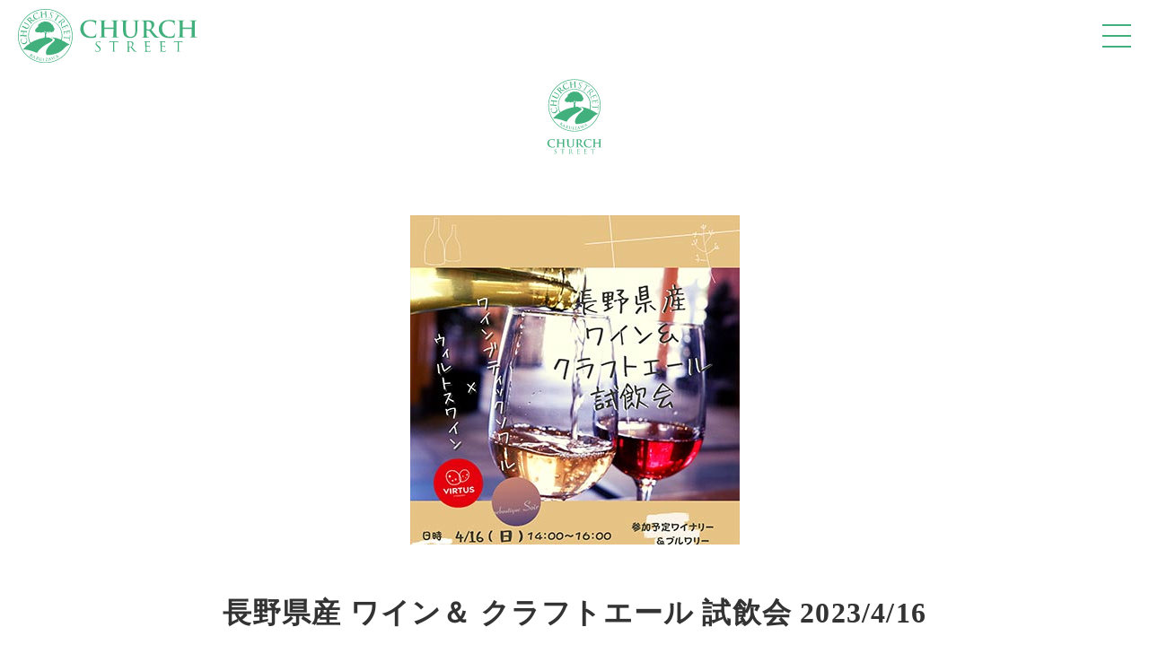

--- FILE ---
content_type: text/html; charset=UTF-8
request_url: https://www.churchst.jp/news/event-20230412/
body_size: 9117
content:
<!DOCTYPE html>
<html lang="ja">
<head>
<meta charset="UTF-8">
<meta name="robots" content="index">
<meta name="Author" content="チャーチストリート軽井沢">
<meta name="keywords" content="軽井沢,観光,チャーチストリート軽井沢,旧軽井沢銀座,ショッピング,名所,おすすめ,見どころ,お土産,観光地,施設,不動産,テナント,">
<meta name="description" content="旧軽井沢に佇むショッピングモール：チャーチストリート軽井沢 旧軽井沢のシンボルとして、軽井沢を知り、体感し、そして想い出を残していける空間をご提供致します。チャーチストリート軽井沢を通じて、旧軽化（Qcalzation：キューカライゼーション）して下さい。">
<meta property="og:title" content="チャーチストリート軽井沢">
<meta property="og:type" content="website">
<meta property="og:description" content="旧軽井沢に佇むショッピングモール：チャーチストリート軽井沢 旧軽井沢のシンボルとして、軽井沢を知り、体感し、そして想い出を残していける空間をご提供致します。チャーチストリート軽井沢を通じて、旧軽化（Qcalzation：キューカライゼーション）して下さい。">
<meta property="og:url" content="https://www.churchst.jp">
<meta property="og:image" content="https://www.churchst.jp/cskwpfiles/wp-content/themes/churchst/img/gr_churchmain.png">
<meta property="og:site_name" content="チャーチストリート軽井沢">


<!-- viewport -->
<meta name="viewport" content="width=device-width, initial-scale=1.0">

<!-- webfont -->
<link href="https://fonts.googleapis.com/css?family=EB+Garamond&display=swap" rel="stylesheet">

<!-- favicon -->
<link rel="icon" href="https://www.churchst.jp/cskwpfiles/wp-content/themes/churchst/favicon.ico">

<!-- stylesheet -->
<link href="https://use.fontawesome.com/releases/v5.6.1/css/all.css" rel="stylesheet">
<link rel="stylesheet" href="https://www.churchst.jp/cskwpfiles/wp-content/themes/churchst/css/common.css">
<link rel="stylesheet" href="https://www.churchst.jp/cskwpfiles/wp-content/themes/churchst/css/sp.css" media="screen and (max-width:999px)">
<link rel="stylesheet" href="https://www.churchst.jp/cskwpfiles/wp-content/themes/churchst/css/pc.css" media="screen and (min-width:1000px)">
<link rel="stylesheet" href="https://www.churchst.jp/cskwpfiles/wp-content/themes/churchst/css/swiper.min.css">

<!-- javascript -->
<script src="https://www.churchst.jp/cskwpfiles/wp-content/themes/churchst/js/jquery-3.4.1.min.js"></script>
<script src="https://www.churchst.jp/cskwpfiles/wp-content/themes/churchst/js/swiper.min.js"></script>




<title>長野県産 ワイン＆ クラフトエール 試飲会 2023/4/16 &#8211; チャーチストリート軽井沢</title>
<meta name='robots' content='max-image-preview:large' />
<link rel="alternate" type="application/rss+xml" title="チャーチストリート軽井沢 &raquo; 長野県産 ワイン＆ クラフトエール 試飲会 2023/4/16 のコメントのフィード" href="https://www.churchst.jp/news/event-20230412/feed/" />
<script type="text/javascript">
/* <![CDATA[ */
window._wpemojiSettings = {"baseUrl":"https:\/\/s.w.org\/images\/core\/emoji\/15.0.3\/72x72\/","ext":".png","svgUrl":"https:\/\/s.w.org\/images\/core\/emoji\/15.0.3\/svg\/","svgExt":".svg","source":{"concatemoji":"https:\/\/www.churchst.jp\/cskwpfiles\/wp-includes\/js\/wp-emoji-release.min.js?ver=6.6.4"}};
/*! This file is auto-generated */
!function(i,n){var o,s,e;function c(e){try{var t={supportTests:e,timestamp:(new Date).valueOf()};sessionStorage.setItem(o,JSON.stringify(t))}catch(e){}}function p(e,t,n){e.clearRect(0,0,e.canvas.width,e.canvas.height),e.fillText(t,0,0);var t=new Uint32Array(e.getImageData(0,0,e.canvas.width,e.canvas.height).data),r=(e.clearRect(0,0,e.canvas.width,e.canvas.height),e.fillText(n,0,0),new Uint32Array(e.getImageData(0,0,e.canvas.width,e.canvas.height).data));return t.every(function(e,t){return e===r[t]})}function u(e,t,n){switch(t){case"flag":return n(e,"\ud83c\udff3\ufe0f\u200d\u26a7\ufe0f","\ud83c\udff3\ufe0f\u200b\u26a7\ufe0f")?!1:!n(e,"\ud83c\uddfa\ud83c\uddf3","\ud83c\uddfa\u200b\ud83c\uddf3")&&!n(e,"\ud83c\udff4\udb40\udc67\udb40\udc62\udb40\udc65\udb40\udc6e\udb40\udc67\udb40\udc7f","\ud83c\udff4\u200b\udb40\udc67\u200b\udb40\udc62\u200b\udb40\udc65\u200b\udb40\udc6e\u200b\udb40\udc67\u200b\udb40\udc7f");case"emoji":return!n(e,"\ud83d\udc26\u200d\u2b1b","\ud83d\udc26\u200b\u2b1b")}return!1}function f(e,t,n){var r="undefined"!=typeof WorkerGlobalScope&&self instanceof WorkerGlobalScope?new OffscreenCanvas(300,150):i.createElement("canvas"),a=r.getContext("2d",{willReadFrequently:!0}),o=(a.textBaseline="top",a.font="600 32px Arial",{});return e.forEach(function(e){o[e]=t(a,e,n)}),o}function t(e){var t=i.createElement("script");t.src=e,t.defer=!0,i.head.appendChild(t)}"undefined"!=typeof Promise&&(o="wpEmojiSettingsSupports",s=["flag","emoji"],n.supports={everything:!0,everythingExceptFlag:!0},e=new Promise(function(e){i.addEventListener("DOMContentLoaded",e,{once:!0})}),new Promise(function(t){var n=function(){try{var e=JSON.parse(sessionStorage.getItem(o));if("object"==typeof e&&"number"==typeof e.timestamp&&(new Date).valueOf()<e.timestamp+604800&&"object"==typeof e.supportTests)return e.supportTests}catch(e){}return null}();if(!n){if("undefined"!=typeof Worker&&"undefined"!=typeof OffscreenCanvas&&"undefined"!=typeof URL&&URL.createObjectURL&&"undefined"!=typeof Blob)try{var e="postMessage("+f.toString()+"("+[JSON.stringify(s),u.toString(),p.toString()].join(",")+"));",r=new Blob([e],{type:"text/javascript"}),a=new Worker(URL.createObjectURL(r),{name:"wpTestEmojiSupports"});return void(a.onmessage=function(e){c(n=e.data),a.terminate(),t(n)})}catch(e){}c(n=f(s,u,p))}t(n)}).then(function(e){for(var t in e)n.supports[t]=e[t],n.supports.everything=n.supports.everything&&n.supports[t],"flag"!==t&&(n.supports.everythingExceptFlag=n.supports.everythingExceptFlag&&n.supports[t]);n.supports.everythingExceptFlag=n.supports.everythingExceptFlag&&!n.supports.flag,n.DOMReady=!1,n.readyCallback=function(){n.DOMReady=!0}}).then(function(){return e}).then(function(){var e;n.supports.everything||(n.readyCallback(),(e=n.source||{}).concatemoji?t(e.concatemoji):e.wpemoji&&e.twemoji&&(t(e.twemoji),t(e.wpemoji)))}))}((window,document),window._wpemojiSettings);
/* ]]> */
</script>
<link rel='stylesheet' id='sbi_styles-css' href='https://www.churchst.jp/cskwpfiles/wp-content/plugins/instagram-feed/css/sbi-styles.min.css?ver=6.10.0' type='text/css' media='all' />
<style id='wp-emoji-styles-inline-css' type='text/css'>

	img.wp-smiley, img.emoji {
		display: inline !important;
		border: none !important;
		box-shadow: none !important;
		height: 1em !important;
		width: 1em !important;
		margin: 0 0.07em !important;
		vertical-align: -0.1em !important;
		background: none !important;
		padding: 0 !important;
	}
</style>
<link rel='stylesheet' id='wp-block-library-css' href='https://www.churchst.jp/cskwpfiles/wp-includes/css/dist/block-library/style.min.css?ver=6.6.4' type='text/css' media='all' />
<style id='classic-theme-styles-inline-css' type='text/css'>
/*! This file is auto-generated */
.wp-block-button__link{color:#fff;background-color:#32373c;border-radius:9999px;box-shadow:none;text-decoration:none;padding:calc(.667em + 2px) calc(1.333em + 2px);font-size:1.125em}.wp-block-file__button{background:#32373c;color:#fff;text-decoration:none}
</style>
<style id='global-styles-inline-css' type='text/css'>
:root{--wp--preset--aspect-ratio--square: 1;--wp--preset--aspect-ratio--4-3: 4/3;--wp--preset--aspect-ratio--3-4: 3/4;--wp--preset--aspect-ratio--3-2: 3/2;--wp--preset--aspect-ratio--2-3: 2/3;--wp--preset--aspect-ratio--16-9: 16/9;--wp--preset--aspect-ratio--9-16: 9/16;--wp--preset--color--black: #000000;--wp--preset--color--cyan-bluish-gray: #abb8c3;--wp--preset--color--white: #ffffff;--wp--preset--color--pale-pink: #f78da7;--wp--preset--color--vivid-red: #cf2e2e;--wp--preset--color--luminous-vivid-orange: #ff6900;--wp--preset--color--luminous-vivid-amber: #fcb900;--wp--preset--color--light-green-cyan: #7bdcb5;--wp--preset--color--vivid-green-cyan: #00d084;--wp--preset--color--pale-cyan-blue: #8ed1fc;--wp--preset--color--vivid-cyan-blue: #0693e3;--wp--preset--color--vivid-purple: #9b51e0;--wp--preset--gradient--vivid-cyan-blue-to-vivid-purple: linear-gradient(135deg,rgba(6,147,227,1) 0%,rgb(155,81,224) 100%);--wp--preset--gradient--light-green-cyan-to-vivid-green-cyan: linear-gradient(135deg,rgb(122,220,180) 0%,rgb(0,208,130) 100%);--wp--preset--gradient--luminous-vivid-amber-to-luminous-vivid-orange: linear-gradient(135deg,rgba(252,185,0,1) 0%,rgba(255,105,0,1) 100%);--wp--preset--gradient--luminous-vivid-orange-to-vivid-red: linear-gradient(135deg,rgba(255,105,0,1) 0%,rgb(207,46,46) 100%);--wp--preset--gradient--very-light-gray-to-cyan-bluish-gray: linear-gradient(135deg,rgb(238,238,238) 0%,rgb(169,184,195) 100%);--wp--preset--gradient--cool-to-warm-spectrum: linear-gradient(135deg,rgb(74,234,220) 0%,rgb(151,120,209) 20%,rgb(207,42,186) 40%,rgb(238,44,130) 60%,rgb(251,105,98) 80%,rgb(254,248,76) 100%);--wp--preset--gradient--blush-light-purple: linear-gradient(135deg,rgb(255,206,236) 0%,rgb(152,150,240) 100%);--wp--preset--gradient--blush-bordeaux: linear-gradient(135deg,rgb(254,205,165) 0%,rgb(254,45,45) 50%,rgb(107,0,62) 100%);--wp--preset--gradient--luminous-dusk: linear-gradient(135deg,rgb(255,203,112) 0%,rgb(199,81,192) 50%,rgb(65,88,208) 100%);--wp--preset--gradient--pale-ocean: linear-gradient(135deg,rgb(255,245,203) 0%,rgb(182,227,212) 50%,rgb(51,167,181) 100%);--wp--preset--gradient--electric-grass: linear-gradient(135deg,rgb(202,248,128) 0%,rgb(113,206,126) 100%);--wp--preset--gradient--midnight: linear-gradient(135deg,rgb(2,3,129) 0%,rgb(40,116,252) 100%);--wp--preset--font-size--small: 13px;--wp--preset--font-size--medium: 20px;--wp--preset--font-size--large: 36px;--wp--preset--font-size--x-large: 42px;--wp--preset--spacing--20: 0.44rem;--wp--preset--spacing--30: 0.67rem;--wp--preset--spacing--40: 1rem;--wp--preset--spacing--50: 1.5rem;--wp--preset--spacing--60: 2.25rem;--wp--preset--spacing--70: 3.38rem;--wp--preset--spacing--80: 5.06rem;--wp--preset--shadow--natural: 6px 6px 9px rgba(0, 0, 0, 0.2);--wp--preset--shadow--deep: 12px 12px 50px rgba(0, 0, 0, 0.4);--wp--preset--shadow--sharp: 6px 6px 0px rgba(0, 0, 0, 0.2);--wp--preset--shadow--outlined: 6px 6px 0px -3px rgba(255, 255, 255, 1), 6px 6px rgba(0, 0, 0, 1);--wp--preset--shadow--crisp: 6px 6px 0px rgba(0, 0, 0, 1);}:where(.is-layout-flex){gap: 0.5em;}:where(.is-layout-grid){gap: 0.5em;}body .is-layout-flex{display: flex;}.is-layout-flex{flex-wrap: wrap;align-items: center;}.is-layout-flex > :is(*, div){margin: 0;}body .is-layout-grid{display: grid;}.is-layout-grid > :is(*, div){margin: 0;}:where(.wp-block-columns.is-layout-flex){gap: 2em;}:where(.wp-block-columns.is-layout-grid){gap: 2em;}:where(.wp-block-post-template.is-layout-flex){gap: 1.25em;}:where(.wp-block-post-template.is-layout-grid){gap: 1.25em;}.has-black-color{color: var(--wp--preset--color--black) !important;}.has-cyan-bluish-gray-color{color: var(--wp--preset--color--cyan-bluish-gray) !important;}.has-white-color{color: var(--wp--preset--color--white) !important;}.has-pale-pink-color{color: var(--wp--preset--color--pale-pink) !important;}.has-vivid-red-color{color: var(--wp--preset--color--vivid-red) !important;}.has-luminous-vivid-orange-color{color: var(--wp--preset--color--luminous-vivid-orange) !important;}.has-luminous-vivid-amber-color{color: var(--wp--preset--color--luminous-vivid-amber) !important;}.has-light-green-cyan-color{color: var(--wp--preset--color--light-green-cyan) !important;}.has-vivid-green-cyan-color{color: var(--wp--preset--color--vivid-green-cyan) !important;}.has-pale-cyan-blue-color{color: var(--wp--preset--color--pale-cyan-blue) !important;}.has-vivid-cyan-blue-color{color: var(--wp--preset--color--vivid-cyan-blue) !important;}.has-vivid-purple-color{color: var(--wp--preset--color--vivid-purple) !important;}.has-black-background-color{background-color: var(--wp--preset--color--black) !important;}.has-cyan-bluish-gray-background-color{background-color: var(--wp--preset--color--cyan-bluish-gray) !important;}.has-white-background-color{background-color: var(--wp--preset--color--white) !important;}.has-pale-pink-background-color{background-color: var(--wp--preset--color--pale-pink) !important;}.has-vivid-red-background-color{background-color: var(--wp--preset--color--vivid-red) !important;}.has-luminous-vivid-orange-background-color{background-color: var(--wp--preset--color--luminous-vivid-orange) !important;}.has-luminous-vivid-amber-background-color{background-color: var(--wp--preset--color--luminous-vivid-amber) !important;}.has-light-green-cyan-background-color{background-color: var(--wp--preset--color--light-green-cyan) !important;}.has-vivid-green-cyan-background-color{background-color: var(--wp--preset--color--vivid-green-cyan) !important;}.has-pale-cyan-blue-background-color{background-color: var(--wp--preset--color--pale-cyan-blue) !important;}.has-vivid-cyan-blue-background-color{background-color: var(--wp--preset--color--vivid-cyan-blue) !important;}.has-vivid-purple-background-color{background-color: var(--wp--preset--color--vivid-purple) !important;}.has-black-border-color{border-color: var(--wp--preset--color--black) !important;}.has-cyan-bluish-gray-border-color{border-color: var(--wp--preset--color--cyan-bluish-gray) !important;}.has-white-border-color{border-color: var(--wp--preset--color--white) !important;}.has-pale-pink-border-color{border-color: var(--wp--preset--color--pale-pink) !important;}.has-vivid-red-border-color{border-color: var(--wp--preset--color--vivid-red) !important;}.has-luminous-vivid-orange-border-color{border-color: var(--wp--preset--color--luminous-vivid-orange) !important;}.has-luminous-vivid-amber-border-color{border-color: var(--wp--preset--color--luminous-vivid-amber) !important;}.has-light-green-cyan-border-color{border-color: var(--wp--preset--color--light-green-cyan) !important;}.has-vivid-green-cyan-border-color{border-color: var(--wp--preset--color--vivid-green-cyan) !important;}.has-pale-cyan-blue-border-color{border-color: var(--wp--preset--color--pale-cyan-blue) !important;}.has-vivid-cyan-blue-border-color{border-color: var(--wp--preset--color--vivid-cyan-blue) !important;}.has-vivid-purple-border-color{border-color: var(--wp--preset--color--vivid-purple) !important;}.has-vivid-cyan-blue-to-vivid-purple-gradient-background{background: var(--wp--preset--gradient--vivid-cyan-blue-to-vivid-purple) !important;}.has-light-green-cyan-to-vivid-green-cyan-gradient-background{background: var(--wp--preset--gradient--light-green-cyan-to-vivid-green-cyan) !important;}.has-luminous-vivid-amber-to-luminous-vivid-orange-gradient-background{background: var(--wp--preset--gradient--luminous-vivid-amber-to-luminous-vivid-orange) !important;}.has-luminous-vivid-orange-to-vivid-red-gradient-background{background: var(--wp--preset--gradient--luminous-vivid-orange-to-vivid-red) !important;}.has-very-light-gray-to-cyan-bluish-gray-gradient-background{background: var(--wp--preset--gradient--very-light-gray-to-cyan-bluish-gray) !important;}.has-cool-to-warm-spectrum-gradient-background{background: var(--wp--preset--gradient--cool-to-warm-spectrum) !important;}.has-blush-light-purple-gradient-background{background: var(--wp--preset--gradient--blush-light-purple) !important;}.has-blush-bordeaux-gradient-background{background: var(--wp--preset--gradient--blush-bordeaux) !important;}.has-luminous-dusk-gradient-background{background: var(--wp--preset--gradient--luminous-dusk) !important;}.has-pale-ocean-gradient-background{background: var(--wp--preset--gradient--pale-ocean) !important;}.has-electric-grass-gradient-background{background: var(--wp--preset--gradient--electric-grass) !important;}.has-midnight-gradient-background{background: var(--wp--preset--gradient--midnight) !important;}.has-small-font-size{font-size: var(--wp--preset--font-size--small) !important;}.has-medium-font-size{font-size: var(--wp--preset--font-size--medium) !important;}.has-large-font-size{font-size: var(--wp--preset--font-size--large) !important;}.has-x-large-font-size{font-size: var(--wp--preset--font-size--x-large) !important;}
:where(.wp-block-post-template.is-layout-flex){gap: 1.25em;}:where(.wp-block-post-template.is-layout-grid){gap: 1.25em;}
:where(.wp-block-columns.is-layout-flex){gap: 2em;}:where(.wp-block-columns.is-layout-grid){gap: 2em;}
:root :where(.wp-block-pullquote){font-size: 1.5em;line-height: 1.6;}
</style>
<link rel='stylesheet' id='wp-pagenavi-css' href='https://www.churchst.jp/cskwpfiles/wp-content/plugins/wp-pagenavi/pagenavi-css.css?ver=2.70' type='text/css' media='all' />
<style id='rocket-lazyload-inline-css' type='text/css'>
.rll-youtube-player{position:relative;padding-bottom:56.23%;height:0;overflow:hidden;max-width:100%;}.rll-youtube-player:focus-within{outline: 2px solid currentColor;outline-offset: 5px;}.rll-youtube-player iframe{position:absolute;top:0;left:0;width:100%;height:100%;z-index:100;background:0 0}.rll-youtube-player img{bottom:0;display:block;left:0;margin:auto;max-width:100%;width:100%;position:absolute;right:0;top:0;border:none;height:auto;-webkit-transition:.4s all;-moz-transition:.4s all;transition:.4s all}.rll-youtube-player img:hover{-webkit-filter:brightness(75%)}.rll-youtube-player .play{height:100%;width:100%;left:0;top:0;position:absolute;background:url(https://www.churchst.jp/cskwpfiles/wp-content/plugins/rocket-lazy-load/assets/img/youtube.png) no-repeat center;background-color: transparent !important;cursor:pointer;border:none;}
</style>
<link rel="https://api.w.org/" href="https://www.churchst.jp/wp-json/" /><link rel="alternate" title="JSON" type="application/json" href="https://www.churchst.jp/wp-json/wp/v2/posts/1042" /><link rel="canonical" href="https://www.churchst.jp/news/event-20230412/" />
<link rel='shortlink' href='https://www.churchst.jp/?p=1042' />
<link rel="alternate" title="oEmbed (JSON)" type="application/json+oembed" href="https://www.churchst.jp/wp-json/oembed/1.0/embed?url=https%3A%2F%2Fwww.churchst.jp%2Fnews%2Fevent-20230412%2F" />
<link rel="alternate" title="oEmbed (XML)" type="text/xml+oembed" href="https://www.churchst.jp/wp-json/oembed/1.0/embed?url=https%3A%2F%2Fwww.churchst.jp%2Fnews%2Fevent-20230412%2F&#038;format=xml" />
<noscript><style id="rocket-lazyload-nojs-css">.rll-youtube-player, [data-lazy-src]{display:none !important;}</style></noscript>
<!-- Global site tag (gtag.js) - Google Analytics -->
<script async src="https://www.googletagmanager.com/gtag/js?id=UA-24474238-1"></script>
<script>
  window.dataLayer = window.dataLayer || [];
  function gtag(){dataLayer.push(arguments);}
  gtag('js', new Date());
  gtag('config', 'UA-24474238-1');
  gtag('config', 'AW-1002606967');
</script>
</head>
<body>
<header>
	<h1><a href="https://www.churchst.jp/"><img src="data:image/svg+xml,%3Csvg%20xmlns='http://www.w3.org/2000/svg'%20viewBox='0%200%200%200'%3E%3C/svg%3E" alt="チャーチストリート軽井沢" data-lazy-src="https://www.churchst.jp/cskwpfiles/wp-content/themes/churchst/img/logo.svg"><noscript><img src="https://www.churchst.jp/cskwpfiles/wp-content/themes/churchst/img/logo.svg" alt="チャーチストリート軽井沢"></noscript></a></h1>
	<div id="hamburger"><span></span><span></span><span></span></div>

	<nav id="drawer">
		<ul id="open_hour">
		<li>
			<span>ショップ</span><span>10:00-18:00</span>
		</li>
		<li>
			<span>カフェ</span><span>10:00-18:00 (Lo17:30)</span>
		</li>
		<li>
			<span>レストラン</span><span>11:00-15:30 (Lo15:00) <br>17:30-20:30 (Lo20:00)</span>
		</li>
		<li>
			<p>※休館日、冬季(12月～3月)営業時間の詳細は、<br class="pc"><a href="https://www.churchst.jp/calendar/" class="deco">営業カレンダー</a>を参照ください。</p>
		</li>
		</ul>

		<ul id="menu">
		<li><a href="https://www.churchst.jp/">トップページ</a></li>
		<li><a href="https://www.churchst.jp/shop/">フロアマップ</a></li>
		<li><a href="https://www.churchst.jp/access/">アクセス＆営業時間</a></li>
		<li><a href="https://www.churchst.jp/toilet/">館内有料トイレのご案内</a></li>
		<li><a href="https://www.churchst.jp/parking/">駐車場</a></li>
		<li><a href="https://www.churchst.jp/news/">ニュース＆イベント</a></li>
		<li><a href="https://www.churchst.jp/contact/">お問い合わせ</a></li>
		<li><a href="https://www.churchst.jp/event-recruit/">イベント募集</a></li>
		<li><a href="https://www.churchst.jp/recruit/">リクルート情報</a></li>
		<li><a href="https://www.churchst.jp/tenant/">ご出店について</a></li>
		<li><a href="https://www.churchst.jp/company/">会社概要</a></li>
		<li><a href="https://www.churchst.jp/privacypolicy/">個人情報保護方針</a></li>
		</ul>
	</nav>
</header>

<div id="trigger_top"></div>

<div id="column_wrap">

<link rel="stylesheet" href="https://www.churchst.jp/cskwpfiles/wp-content/themes/churchst/css/sp_news.css" media="screen and (max-width:767px)">
<link rel="stylesheet" href="https://www.churchst.jp/cskwpfiles/wp-content/themes/churchst/css/pc_news.css" media="screen and (min-width:768px)">

<main>

<section id="news" class="inner">
	<img src="data:image/svg+xml,%3Csvg%20xmlns='http://www.w3.org/2000/svg'%20viewBox='0%200%200%200'%3E%3C/svg%3E" alt="" class="news_logo" data-lazy-src="https://www.churchst.jp/cskwpfiles/wp-content/themes/churchst/img/logo_square.svg"><noscript><img src="https://www.churchst.jp/cskwpfiles/wp-content/themes/churchst/img/logo_square.svg" alt="" class="news_logo"></noscript>
	<small class="shop_name"></small>

	<img width="367" height="367" src="data:image/svg+xml,%3Csvg%20xmlns='http://www.w3.org/2000/svg'%20viewBox='0%200%20367%20367'%3E%3C/svg%3E" class="attachment-post-thumbnail size-post-thumbnail wp-post-image" alt="" decoding="async" fetchpriority="high" data-lazy-srcset="https://www.churchst.jp/cskwpfiles/wp-content/uploads/2023/04/event-20230412-eyechatch.jpg 367w, https://www.churchst.jp/cskwpfiles/wp-content/uploads/2023/04/event-20230412-eyechatch-300x300.jpg 300w, https://www.churchst.jp/cskwpfiles/wp-content/uploads/2023/04/event-20230412-eyechatch-150x150.jpg 150w" data-lazy-sizes="(max-width: 367px) 100vw, 367px" data-lazy-src="https://www.churchst.jp/cskwpfiles/wp-content/uploads/2023/04/event-20230412-eyechatch.jpg" /><noscript><img width="367" height="367" src="https://www.churchst.jp/cskwpfiles/wp-content/uploads/2023/04/event-20230412-eyechatch.jpg" class="attachment-post-thumbnail size-post-thumbnail wp-post-image" alt="" decoding="async" fetchpriority="high" srcset="https://www.churchst.jp/cskwpfiles/wp-content/uploads/2023/04/event-20230412-eyechatch.jpg 367w, https://www.churchst.jp/cskwpfiles/wp-content/uploads/2023/04/event-20230412-eyechatch-300x300.jpg 300w, https://www.churchst.jp/cskwpfiles/wp-content/uploads/2023/04/event-20230412-eyechatch-150x150.jpg 150w" sizes="(max-width: 367px) 100vw, 367px" /></noscript>
	<h1>長野県産 ワイン＆ クラフトエール 試飲会 2023/4/16</h1>
			<time>
			[ 開催日 2023/04/16							 ～ 2023/04/16						]
		</time>
	
	<div id="news_body"><div><p>長野県産ワイン＆クラフトエール試飲会<br>
ワインブティックソワール×ウィルトスワイン</p>
<p>事前予約制：定員40名<br>
定員に満たない場合当日受付いたします。</p>
<p>参加費<br>
一般のお客様：4000円(税込)<br>
飲食店様：3000円(税込)<br>
ワインの試飲代込み</p>
<p>日時：4/16（日）14:00～16:00</p>
<p>会場：カフェ・ベランダ　<br>
長野県産北佐久郡軽井沢町軽井沢６０１－１<br>
チャーチストリート軽井沢１Ｆ</p>
<p>参加予定ワイナリー＆ブルワリー<br>
アンワイナリーさん<br>
ナゴミヴィンヤーズさん<br>
ル・ミリュウさん<br>
齋藤葡萄酒さん<br>
ドメーヌムラヤマさん<br>
玉村本店さん<br>
Ｆｅｒｍｅ３６さん(ワインのみ)</p>
<p>0267-41-1201 ご予約受付<br>
担当 伊藤</p>
<p><a href="https://www.churchst.jp/cskwpfiles/wp-content/uploads/2023/04/event-20230412-001-scaled.jpg"><img decoding="async" src="data:image/svg+xml,%3Csvg%20xmlns='http://www.w3.org/2000/svg'%20viewBox='0%200%20724%201024'%3E%3C/svg%3E" alt="" width="724" height="1024" class="aligncenter size-large wp-image-1044" data-lazy-srcset="https://www.churchst.jp/cskwpfiles/wp-content/uploads/2023/04/event-20230412-001-724x1024.jpg 724w, https://www.churchst.jp/cskwpfiles/wp-content/uploads/2023/04/event-20230412-001-212x300.jpg 212w, https://www.churchst.jp/cskwpfiles/wp-content/uploads/2023/04/event-20230412-001-768x1086.jpg 768w, https://www.churchst.jp/cskwpfiles/wp-content/uploads/2023/04/event-20230412-001-1086x1536.jpg 1086w, https://www.churchst.jp/cskwpfiles/wp-content/uploads/2023/04/event-20230412-001-1448x2048.jpg 1448w, https://www.churchst.jp/cskwpfiles/wp-content/uploads/2023/04/event-20230412-001-scaled.jpg 1810w" data-lazy-sizes="(max-width: 724px) 100vw, 724px" data-lazy-src="https://www.churchst.jp/cskwpfiles/wp-content/uploads/2023/04/event-20230412-001-724x1024.jpg" /><noscript><img decoding="async" src="https://www.churchst.jp/cskwpfiles/wp-content/uploads/2023/04/event-20230412-001-724x1024.jpg" alt="" width="724" height="1024" class="aligncenter size-large wp-image-1044" srcset="https://www.churchst.jp/cskwpfiles/wp-content/uploads/2023/04/event-20230412-001-724x1024.jpg 724w, https://www.churchst.jp/cskwpfiles/wp-content/uploads/2023/04/event-20230412-001-212x300.jpg 212w, https://www.churchst.jp/cskwpfiles/wp-content/uploads/2023/04/event-20230412-001-768x1086.jpg 768w, https://www.churchst.jp/cskwpfiles/wp-content/uploads/2023/04/event-20230412-001-1086x1536.jpg 1086w, https://www.churchst.jp/cskwpfiles/wp-content/uploads/2023/04/event-20230412-001-1448x2048.jpg 1448w, https://www.churchst.jp/cskwpfiles/wp-content/uploads/2023/04/event-20230412-001-scaled.jpg 1810w" sizes="(max-width: 724px) 100vw, 724px" /></noscript></a></p>
</div></div>
</section>
</main>

</div>


<footer>
	<ul id="footer_link">
	<li><a href="https://www.churchst.jp/parking/">駐車場のご案内</a></li>
	<li><a href="https://www.churchst.jp/contact/">お問い合わせ</a></li>
	</ul>

	<ul id="sns">
	<li><a href="https://www.instagram.com/churchstreetkaruizawa/?hl=ja" target="_blank"><img src="data:image/svg+xml,%3Csvg%20xmlns='http://www.w3.org/2000/svg'%20viewBox='0%200%200%200'%3E%3C/svg%3E" alt="" data-lazy-src="https://www.churchst.jp/cskwpfiles/wp-content/themes/churchst/img/instagram_logo.svg"><noscript><img src="https://www.churchst.jp/cskwpfiles/wp-content/themes/churchst/img/instagram_logo.svg" alt=""></noscript></a></li>
	<li><a href="https://www.facebook.com/Churchstreetjp" target="_blank"><img src="data:image/svg+xml,%3Csvg%20xmlns='http://www.w3.org/2000/svg'%20viewBox='0%200%200%200'%3E%3C/svg%3E" alt="" data-lazy-src="https://www.churchst.jp/cskwpfiles/wp-content/themes/churchst/img/fb_logo.svg"><noscript><img src="https://www.churchst.jp/cskwpfiles/wp-content/themes/churchst/img/fb_logo.svg" alt=""></noscript></a></li>
	</ul>

	<small>&copy; 2026チャーチストリート軽井沢</small>

</footer>
<a href="#top" id="top"><i class="fas fa-arrow-up"></i></a>


<!-- javascript -->
<script src="https://www.churchst.jp/cskwpfiles/wp-content/themes/churchst/js/my-animation.js"></script>
<script type="text/javascript" src="https://www.churchst.jp/cskwpfiles/wp-content/themes/churchst/js/TweenMax.min.js"></script>
<script type="text/javascript" src="https://www.churchst.jp/cskwpfiles/wp-content/themes/churchst/js/ScrollMagic.js"></script>

<!-- baguetteBox -->
<link rel="stylesheet" href="https://www.churchst.jp/cskwpfiles/wp-content/themes/churchst/dist/baguetteBox.min.css">
<script src="https://www.churchst.jp/cskwpfiles/wp-content/themes/churchst/dist/baguetteBox.min.js" async></script>
<script type="text/javascript">
window.onload = function() {
  baguetteBox.run('.img_zoom');
};
</script>


<!-- Instagram Feed JS -->
<script type="text/javascript">
var sbiajaxurl = "https://www.churchst.jp/cskwpfiles/wp-admin/admin-ajax.php";
</script>
<script>window.lazyLoadOptions = [{
                elements_selector: "img[data-lazy-src],.rocket-lazyload,iframe[data-lazy-src]",
                data_src: "lazy-src",
                data_srcset: "lazy-srcset",
                data_sizes: "lazy-sizes",
                class_loading: "lazyloading",
                class_loaded: "lazyloaded",
                threshold: 300,
                callback_loaded: function(element) {
                    if ( element.tagName === "IFRAME" && element.dataset.rocketLazyload == "fitvidscompatible" ) {
                        if (element.classList.contains("lazyloaded") ) {
                            if (typeof window.jQuery != "undefined") {
                                if (jQuery.fn.fitVids) {
                                    jQuery(element).parent().fitVids();
                                }
                            }
                        }
                    }
                }},{
				elements_selector: ".rocket-lazyload",
				data_src: "lazy-src",
				data_srcset: "lazy-srcset",
				data_sizes: "lazy-sizes",
				class_loading: "lazyloading",
				class_loaded: "lazyloaded",
				threshold: 300,
			}];
        window.addEventListener('LazyLoad::Initialized', function (e) {
            var lazyLoadInstance = e.detail.instance;

            if (window.MutationObserver) {
                var observer = new MutationObserver(function(mutations) {
                    var image_count = 0;
                    var iframe_count = 0;
                    var rocketlazy_count = 0;

                    mutations.forEach(function(mutation) {
                        for (var i = 0; i < mutation.addedNodes.length; i++) {
                            if (typeof mutation.addedNodes[i].getElementsByTagName !== 'function') {
                                continue;
                            }

                            if (typeof mutation.addedNodes[i].getElementsByClassName !== 'function') {
                                continue;
                            }

                            images = mutation.addedNodes[i].getElementsByTagName('img');
                            is_image = mutation.addedNodes[i].tagName == "IMG";
                            iframes = mutation.addedNodes[i].getElementsByTagName('iframe');
                            is_iframe = mutation.addedNodes[i].tagName == "IFRAME";
                            rocket_lazy = mutation.addedNodes[i].getElementsByClassName('rocket-lazyload');

                            image_count += images.length;
			                iframe_count += iframes.length;
			                rocketlazy_count += rocket_lazy.length;

                            if(is_image){
                                image_count += 1;
                            }

                            if(is_iframe){
                                iframe_count += 1;
                            }
                        }
                    } );

                    if(image_count > 0 || iframe_count > 0 || rocketlazy_count > 0){
                        lazyLoadInstance.update();
                    }
                } );

                var b      = document.getElementsByTagName("body")[0];
                var config = { childList: true, subtree: true };

                observer.observe(b, config);
            }
        }, false);</script><script data-no-minify="1" async src="https://www.churchst.jp/cskwpfiles/wp-content/plugins/rocket-lazy-load/assets/js/16.1/lazyload.min.js"></script><script>function lazyLoadThumb(e,alt,l){var t='<img loading="lazy" src="https://i.ytimg.com/vi/ID/hqdefault.jpg" alt="" width="480" height="360">',a='<button class="play" aria-label="play Youtube video"></button>';if(l){t=t.replace('data-lazy-','');t=t.replace('loading="lazy"','');t=t.replace(/<noscript>.*?<\/noscript>/g,'');}t=t.replace('alt=""','alt="'+alt+'"');return t.replace("ID",e)+a}function lazyLoadYoutubeIframe(){var e=document.createElement("iframe"),t="ID?autoplay=1";t+=0===this.parentNode.dataset.query.length?"":"&"+this.parentNode.dataset.query;e.setAttribute("src",t.replace("ID",this.parentNode.dataset.src)),e.setAttribute("frameborder","0"),e.setAttribute("allowfullscreen","1"),e.setAttribute("allow","accelerometer; autoplay; encrypted-media; gyroscope; picture-in-picture"),this.parentNode.parentNode.replaceChild(e,this.parentNode)}document.addEventListener("DOMContentLoaded",function(){var exclusions=[];var e,t,p,u,l,a=document.getElementsByClassName("rll-youtube-player");for(t=0;t<a.length;t++)(e=document.createElement("div")),(u='https://i.ytimg.com/vi/ID/hqdefault.jpg'),(u=u.replace('ID',a[t].dataset.id)),(l=exclusions.some(exclusion=>u.includes(exclusion))),e.setAttribute("data-id",a[t].dataset.id),e.setAttribute("data-query",a[t].dataset.query),e.setAttribute("data-src",a[t].dataset.src),(e.innerHTML=lazyLoadThumb(a[t].dataset.id,a[t].dataset.alt,l)),a[t].appendChild(e),(p=e.querySelector(".play")),(p.onclick=lazyLoadYoutubeIframe)});</script></body>
</html>


--- FILE ---
content_type: text/css
request_url: https://www.churchst.jp/cskwpfiles/wp-content/themes/churchst/css/common.css
body_size: 1000
content:
@charset "UTF-8";
/* 変数
*****************************************************************************************/
/* colors */
/*	共通
----------------------------------------------------*/
html {
  margin: 0;
  padding: 0;
  height: 100%;
  font-size: 62.5%; }

body {
  font-family: "ヒラギノ角ゴシック Pro", "Hiragino Kaku Gothic Pro", メイリオ, Meiryo, Osaka, "ＭＳ Ｐゴシック", "MS PGothic", sans-serif;
  font-family: "Hiragino Mincho Pro",HGS明朝E,メイリオ,Meiryo,serif;
  margin: 0;
  padding: 0 0 0 0;
  font-size: 1.6rem;
  color: #333333;
  background-color: #ffffff;
  width: 100%;
  height: calc(100%-100px);
  overflow-x: hidden; }

* {
  position: relative;
  -webkit-box-sizing: border-box;
  box-sizing: border-box;
  margin: 0;
  padding: 0;
  list-style: none;
  height: auto; }

header, h1, h2, .minc {
  font-family: "Hiragino Mincho ProN","Hiragino Mincho Pro",HGS明朝E,メイリオ,Meiryo,serif; }

img {
  max-width: 100%;
  height: auto;
  border: 0px;
  vertical-align: bottom; }

strong {
  font-weight: normal; }

p {
  margin: 20px 0; }

a {
  text-decoration: none;
  color: #000000; }
  a.deco {
    color: #41b07d;
    text-decoration: underline; }

strong {
  color: #cc0000; }

table {
  width: 100%;
  border: solid 1px #cccccc;
  border-collapse: collapse; }
  table th {
    background-color: #f5f5f5;
    padding: 10px;
    border: solid 1px #cccccc; }
  table td {
    padding: 10px;
    border: solid 1px #cccccc; }

.nowrap {
  white-space: nowrap; }

.center {
  text-align: center; }

.left {
  text-align: left; }

.right {
  text-align: right; }

.btn {
  display: -webkit-box;
  display: -ms-flexbox;
  display: flex;
  -webkit-box-pack: center;
  -ms-flex-pack: center;
  justify-content: center;
  -webkit-box-align: center;
  -ms-flex-align: center;
  align-items: center;
  background-color: #41b07d;
  color: #fff;
  margin: auto; }

.no_scroll {
  overflow: hidden; }

.clearfix:after {
  content: "";
  clear: both;
  display: block; }

img.centered, .aligncenter, div.aligncenter {
  display: block !important; }

/* animation
*****************************************************************************************/
.fadein {
  opacity: 0;
  -webkit-transform: translateY(50px) scale(1.02);
  -ms-transform: translateY(50px) scale(1.02);
  transform: translateY(50px) scale(1.02);
  -webkit-transition: all 1.0s ease-out;
  -o-transition: all 1.0s ease-out;
  transition: all 1.0s ease-out; }

.fadein_f {
  opacity: 0;
  -webkit-transform: scale(1.02);
  -ms-transform: scale(1.02);
  transform: scale(1.02);
  -webkit-transition: all 2.0s ease-out;
  -o-transition: all 2.0s ease-out;
  transition: all 2.0s ease-out; }

.fadein_l {
  opacity: 0;
  -webkit-transform: translate(-50px, 50px) scale(1.02);
  -ms-transform: translate(-50px, 50px) scale(1.02);
  transform: translate(-50px, 50px) scale(1.02);
  -webkit-transition: all 1.0s ease-out;
  -o-transition: all 1.0s ease-out;
  transition: all 1.0s ease-out; }

.fadein_r {
  opacity: 0;
  -webkit-transform: translate(50px, 50px) scale(1.02);
  -ms-transform: translate(50px, 50px) scale(1.02);
  transform: translate(50px, 50px) scale(1.02);
  -webkit-transition: all 1.0s ease-out;
  -o-transition: all 1.0s ease-out;
  transition: all 1.0s ease-out; }

.visible {
  opacity: 1.0 !important;
  -webkit-transform: none !important;
  -ms-transform: none !important;
  transform: none !important; }


--- FILE ---
content_type: text/css
request_url: https://www.churchst.jp/cskwpfiles/wp-content/themes/churchst/css/pc.css
body_size: 1852
content:
@charset "UTF-8";
/* 変数
*****************************************************************************************/
/* colors */
.sp {
  display: none !important; }

.inner {
  width: 1000px;
  margin: auto; }

.btn {
  font-size: 1.8rem;
  width: 400px;
  height: 80px;
  margin: 50px auto 100px auto; }
  .btn.small {
    font-size: 1.6rem;
    width: 200px;
    height: 40px; }

/* elements
*****************************************************************************************/
body {
  padding: 80px 0 0 0;
  font-size: 1.4rem;
  letter-spacing: 1.2px;
  line-height: 1.8; }

main h1 {
  text-align: center;
  font-size: 3.6rem;
  line-height: 1;
  margin: 60px auto; }
  main h1 span {
    font-size: 1.8rem; }
    main h1 span::before {
      display: block;
      content: '';
      width: 60px;
      height: 1px;
      border-top: solid 1px #cccccc;
      margin: 20px auto 5px auto; }

main h2 {
  position: relative;
  text-align: center;
  font-size: 2.2rem;
  margin: 120px 0 60px 0;
  padding-bottom: 10px; }
  main h2::after {
    position: absolute;
    bottom: 0;
    left: calc(50% - 25px);
    content: '';
    display: block;
    width: 50px;
    height: 1px;
    border-bottom: solid 1px #cccccc; }

main h3 {
  font-size: 1.8rem;
  margin: 50px 0 20px 0; }

main h4 {
  font-size: 1.5rem;
  margin: 50px 0 20px 0; }

/* header
*****************************************************************************************/
header {
  position: fixed;
  top: 0;
  z-index: 999;
  display: -webkit-box;
  display: -ms-flexbox;
  display: flex;
  -webkit-box-pack: justify;
  -ms-flex-pack: justify;
  justify-content: space-between;
  -webkit-box-align: center;
  -ms-flex-align: center;
  align-items: center;
  width: 100%;
  height: 80px;
  padding: 0 20px;
  background-color: #ffffff; }
  header h1 {
    position: relative;
    width: 200px; }
  header #hamburger {
    position: relative;
    width: 32px;
    height: 26px;
    cursor: pointer;
    /**** hamburgerを×にするアニメ *****/ }
    header #hamburger span {
      position: absolute;
      display: block;
      width: 100%;
      height: 2px;
      background: #41b07d;
      -webkit-transition: all 0.3s ease-out;
      -o-transition: all 0.3s ease-out;
      transition: all 0.3s ease-out;
      -webkit-transform-origin: center center;
      -ms-transform-origin: center center;
      transform-origin: center center; }
      header #hamburger span:nth-of-type(1) {
        top: 0;
        left: 0; }
      header #hamburger span:nth-of-type(2) {
        top: 12px;
        left: 0; }
      header #hamburger span:nth-of-type(3) {
        bottom: 0;
        left: 0; }
    header #hamburger .hamburger01 {
      -webkit-transform: rotate(-45deg);
      -ms-transform: rotate(-45deg);
      transform: rotate(-45deg);
      margin-top: 12px; }
    header #hamburger .hamburger02 {
      opacity: 0; }
    header #hamburger .hamburger03 {
      -webkit-transform: rotate(45deg);
      -ms-transform: rotate(45deg);
      transform: rotate(45deg);
      margin-bottom: 12px; }
  header nav#drawer {
    -webkit-transition: all 1s ease-out;
    -o-transition: all 1s ease-out;
    transition: all 1s ease-out;
    visibility: collapse;
    overflow-y: scroll;
    position: fixed;
    z-index: 2;
    opacity: 0;
    left: 0;
    top: 80px;
    width: 100%;
    height: calc(100vh - 80px);
    background-color: #ffffff; }
    header nav#drawer ul#open_hour {
      width: 450px;
      display: block;
      margin: 20px auto 40px auto;
      padding: 10px;
      border: solid 1px #999999;
      font-size: 1.6rem; }
      header nav#drawer ul#open_hour li {
        display: -webkit-box;
        display: -ms-flexbox;
        display: flex; }
        header nav#drawer ul#open_hour li:not(:last-of-type) {
          margin-bottom: 10px; }
        header nav#drawer ul#open_hour li i {
          width: 40px;
          color: #41b07d;
          text-align: center; }
        header nav#drawer ul#open_hour li span:first-of-type {
          width: 120px;
          margin-right: 20px;
          text-align: right; }
        header nav#drawer ul#open_hour li p {
          padding: 0 20px; }
    header nav#drawer ul#menu {
      margin: 0 100px;
      padding-bottom: 200px;
      text-align: center;
      font-size: 2.0rem; }
      header nav#drawer ul#menu a {
        display: block;
        padding: 5px; }
        header nav#drawer ul#menu a:hover {
          background-color: #f5f5f5; }
    header nav#drawer.visible {
      visibility: visible;
      opacity: 1; }

/* access
*****************************************************************************************/
#access {
  margin-top: 100px; }
  #access iframe {
    display: block;
    width: 100%;
    height: 600px;
    margin: 0 auto 64px auto; }
  #access h2.csk {
    display: block;
    font-size: 3rem;
    text-align: center; }
  #access address {
    font-size: 1.8rem;
    text-align: center;
    font-style: normal;
    margin-top: 16px; }
  #access > p:first-of-type {
    text-align: center;
    margin-bottom: 32px; }
  #access ul {
    width: 100%;
    margin-top: 64px;
    border-bottom: dotted 1px #cccccc; }
    #access ul li {
      border-top: dotted 1px #cccccc;
      padding: 32px;
      display: -webkit-box;
      display: -ms-flexbox;
      display: flex;
      -webkit-box-align: center;
      -ms-flex-align: center;
      align-items: center; }
      #access ul li i {
        color: #41b07d;
        font-size: 2.6rem;
        width: 30px;
        text-align: center;
        margin-right: 5px; }
      #access ul li span:first-of-type {
        display: inline-block;
        width: 200px; }
      #access ul li dl {
        display: -webkit-box;
        display: -ms-flexbox;
        display: flex;
        -ms-flex-wrap: wrap;
        flex-wrap: wrap; }
        #access ul li dl dt {
          width: 200px;
          padding-right: 20px; }
          #access ul li dl dt:first-of-type {
            margin-bottom: 20px; }
        #access ul li dl dd {
          width: calc(100% - 200px); }
          #access ul li dl dd:first-of-type {
            margin-bottom: 20px; }
          #access ul li dl dd.memo {
            padding-top: 20px; }

/* footer
*****************************************************************************************/
footer {
  padding: 100px 0; }
  footer #footer_link {
    display: -webkit-box;
    display: -ms-flexbox;
    display: flex;
    -webkit-box-pack: center;
    -ms-flex-pack: center;
    justify-content: center;
    margin-bottom: 50px; }
    footer #footer_link li {
      margin: 0 20px; }
      footer #footer_link li a {
        display: -webkit-box;
        display: -ms-flexbox;
        display: flex;
        -webkit-box-pack: center;
        -ms-flex-pack: center;
        justify-content: center;
        -webkit-box-align: center;
        -ms-flex-align: center;
        align-items: center;
        width: 250px;
        height: 60px;
        border: solid 1px #999999; }
  footer #sns {
    display: -webkit-box;
    display: -ms-flexbox;
    display: flex;
    -webkit-box-pack: center;
    -ms-flex-pack: center;
    justify-content: center;
    margin-bottom: 100px; }
    footer #sns li {
      margin: 0 20px; }
      footer #sns li a {
        display: -webkit-box;
        display: -ms-flexbox;
        display: flex;
        -webkit-box-pack: center;
        -ms-flex-pack: center;
        justify-content: center;
        -webkit-box-align: center;
        -ms-flex-align: center;
        align-items: center;
        border-radius: 50%;
        width: 60px;
        height: 60px; }
        footer #sns li a img {
          width: 60px;
          height: 60px; }
    footer #sns li:first-of-type a {
      background-color: #41b07d; }
      footer #sns li:first-of-type a img {
        width: 35px;
        height: auto; }
  footer small {
    display: block;
    text-align: center; }

/* top(トップに戻るボタン)
*****************************************************************************************/
#trigger_top {
  position: absolute;
  top: 300px; }

#top {
  color: #ffffff;
  background: #41b07d;
  z-index: 11;
  display: -webkit-box;
  display: -ms-flexbox;
  display: flex;
  -webkit-box-pack: center;
  -ms-flex-pack: center;
  justify-content: center;
  -webkit-box-align: center;
  -ms-flex-align: center;
  align-items: center;
  width: 60px;
  height: 60px;
  border-radius: 50%;
  position: fixed;
  right: 20px;
  bottom: -100px;
  opacity: 0;
  font-size: 3.0rem; }


--- FILE ---
content_type: text/css
request_url: https://www.churchst.jp/cskwpfiles/wp-content/themes/churchst/css/pc_news.css
body_size: 705
content:
@charset "UTF-8";
/* 変数
*****************************************************************************************/
/* colors */
/* news_intro
*****************************************************************************************/
#news {
  text-align: center;
  margin-bottom: 40px; }
  #news .news_logo {
    width: 100px;
    height: 100px;
    margin-bottom: 20px; }
  #news .shop_name {
    font-size: 1.2rem;
    display: block;
    margin-bottom: 40px; }
  #news h1 {
    font-size: 3.2rem; }
  #news time {
    display: block;
    margin: 20px 0 0 0; }
  #news #news_body {
    padding-top: 60px;
    display: -webkit-box;
    display: -ms-flexbox;
    display: flex;
    -webkit-box-pack: center;
    -ms-flex-pack: center;
    justify-content: center;
    text-align: left; }


--- FILE ---
content_type: text/css
request_url: https://www.churchst.jp/cskwpfiles/wp-content/themes/churchst/css/sp.css
body_size: 1838
content:
@charset "UTF-8";
/* 変数
*****************************************************************************************/
/* colors */
.pc {
  display: none !important; }

.btn {
  font-size: 1.6rem;
  width: 300px;
  height: 60px; }
  .btn.small {
    font-size: 1.4rem;
    width: 200px;
    height: 40px; }

.inner {
  width: calc(100% - 40px);
  margin: auto; }

/* elements
*****************************************************************************************/
body {
  padding: 60px 0 0 0;
  font-size: 1.4rem;
  letter-spacing: 1.6px;
  line-height: 1.8;
  overflow-x: hidden; }

main h1 {
  text-align: center;
  font-size: 3.2rem;
  line-height: 1;
  margin: 60px auto; }
  main h1 span {
    font-size: 1.4rem; }
    main h1 span::before {
      display: block;
      content: '';
      width: 60px;
      height: 1px;
      border-top: solid 1px #cccccc;
      margin: 20px auto 5px auto; }

main h2 {
  position: relative;
  text-align: center;
  font-size: 1.8rem;
  margin: 50px 0 30px 0;
  padding-bottom: 10px; }
  main h2::after {
    position: absolute;
    bottom: 0;
    left: calc(50% - 25px);
    content: '';
    display: block;
    width: 50px;
    height: 1px;
    border-bottom: solid 1px #cccccc; }

main h3 {
  font-size: 1.7rem;
  margin: 30px 0 10px 0; }

main h3 {
  font-size: 1.4rem;
  margin: 30px 0 10px 0; }

/* header
*****************************************************************************************/
header {
  position: fixed;
  top: 0;
  z-index: 999;
  display: -webkit-box;
  display: -ms-flexbox;
  display: flex;
  -webkit-box-pack: justify;
  -ms-flex-pack: justify;
  justify-content: space-between;
  -webkit-box-align: center;
  -ms-flex-align: center;
  align-items: center;
  width: 100%;
  height: 60px;
  padding: 0 20px;
  background-color: #ffffff; }
  header h1 {
    position: relative;
    width: 140px; }
  header #hamburger {
    position: relative;
    width: 32px;
    height: 26px;
    cursor: pointer;
    /**** hamburgerを×にするアニメ *****/ }
    header #hamburger span {
      position: absolute;
      display: block;
      width: 100%;
      height: 2px;
      background: #41b07d;
      -webkit-transition: all 0.3s ease-out;
      -o-transition: all 0.3s ease-out;
      transition: all 0.3s ease-out;
      -webkit-transform-origin: center center;
      -ms-transform-origin: center center;
      transform-origin: center center; }
      header #hamburger span:nth-of-type(1) {
        top: 0;
        left: 0; }
      header #hamburger span:nth-of-type(2) {
        top: 12px;
        left: 0; }
      header #hamburger span:nth-of-type(3) {
        bottom: 0;
        left: 0; }
    header #hamburger .hamburger01 {
      -webkit-transform: rotate(-45deg);
      -ms-transform: rotate(-45deg);
      transform: rotate(-45deg);
      margin-top: 12px; }
    header #hamburger .hamburger02 {
      opacity: 0; }
    header #hamburger .hamburger03 {
      -webkit-transform: rotate(45deg);
      -ms-transform: rotate(45deg);
      transform: rotate(45deg);
      margin-bottom: 12px; }
  header nav#drawer {
    -webkit-transition: all 1s ease-out;
    -o-transition: all 1s ease-out;
    transition: all 1s ease-out;
    visibility: collapse;
    overflow-y: scroll;
    position: fixed;
    z-index: 2;
    opacity: 0;
    left: 0;
    top: 60px;
    width: 100%;
    height: calc(100vh - 60px);
    background-color: #ffffff; }
    header nav#drawer ul#open_hour {
      display: block;
      margin: 20px;
      padding: 10px;
      border: solid 1px #999999;
      font-size: 1.4rem; }
      header nav#drawer ul#open_hour li {
        display: -webkit-box;
        display: -ms-flexbox;
        display: flex; }
        header nav#drawer ul#open_hour li:not(:last-of-type) {
          margin-bottom: 10px; }
        header nav#drawer ul#open_hour li i {
          width: 40px;
          color: #41b07d;
          text-align: center; }
        header nav#drawer ul#open_hour li span:first-of-type {
          width: 120px;
          margin-right: 20px;
          text-align: right; }
        header nav#drawer ul#open_hour li p {
          padding: 0 10px; }
    header nav#drawer ul#menu {
      margin: 0 20px;
      padding-bottom: 200px;
      text-align: center;
      font-size: 1.8rem; }
      header nav#drawer ul#menu a {
        display: block;
        padding: 5px; }
        header nav#drawer ul#menu a:hover {
          background-color: #f5f5f5; }
    header nav#drawer.visible {
      visibility: visible;
      opacity: 1; }

/* access
*****************************************************************************************/
#access {
  width: 100%;
  overflow: hidden;
  margin-top: 100px; }
  #access iframe {
    display: block;
    width: 100%;
    height: 300px;
    margin: 0 auto 64px auto; }
  #access h2.csk {
    display: block;
    font-size: 2.4rem;
    text-align: center; }
  #access address {
    font-size: 1.8rem;
    text-align: center;
    font-style: normal;
    margin-top: 16px; }
  #access > p:first-of-type {
    text-align: center;
    margin-bottom: 32px; }
  #access ul {
    margin: auto;
    width: calc(100% - 40px);
    margin-top: 64px;
    border-bottom: dotted 1px #cccccc; }
    #access ul li {
      border-top: dotted 1px #cccccc;
      padding: 20px 0;
      display: -webkit-box;
      display: -ms-flexbox;
      display: flex;
      -webkit-box-align: center;
      -ms-flex-align: center;
      align-items: center;
      -ms-flex-wrap: wrap;
      flex-wrap: wrap; }
      #access ul li i {
        color: #41b07d;
        font-size: 2.2rem;
        width: 30px;
        text-align: center; }
      #access ul li span:last-child {
        margin-top: 10px;
        width: 100%; }
      #access ul li dl {
        display: -webkit-box;
        display: -ms-flexbox;
        display: flex;
        -ms-flex-wrap: wrap;
        flex-wrap: wrap;
        margin-top: 10px; }
        #access ul li dl dt {
          padding-right: 20px;
          width: 50%;
          margin-bottom: 20px; }
        #access ul li dl dd {
          width: 50%;
          margin-bottom: 20px; }
          #access ul li dl dd.memo {
            width: 100% !important;
            padding-top: 10px; }

/* footer
*****************************************************************************************/
footer {
  width: calc(100% - 40px);
  margin: 0 20px;
  padding: 60px 0;
  overflow-x: hidden; }
  footer #footer_link {
    margin-bottom: 30px; }
    footer #footer_link li {
      margin: 20px; }
      footer #footer_link li a {
        display: -webkit-box;
        display: -ms-flexbox;
        display: flex;
        -webkit-box-pack: center;
        -ms-flex-pack: center;
        justify-content: center;
        -webkit-box-align: center;
        -ms-flex-align: center;
        align-items: center;
        width: 300px;
        height: 60px;
        border: solid 1px #999999;
        margin: auto; }
  footer #sns {
    display: -webkit-box;
    display: -ms-flexbox;
    display: flex;
    -webkit-box-pack: center;
    -ms-flex-pack: center;
    justify-content: center;
    margin-bottom: 100px; }
    footer #sns li {
      margin: 0 20px; }
      footer #sns li a {
        display: -webkit-box;
        display: -ms-flexbox;
        display: flex;
        -webkit-box-pack: center;
        -ms-flex-pack: center;
        justify-content: center;
        -webkit-box-align: center;
        -ms-flex-align: center;
        align-items: center;
        border-radius: 50%;
        width: 60px;
        height: 60px; }
        footer #sns li a img {
          width: 60px;
          height: 60px; }
    footer #sns li:first-of-type a {
      background-color: #41b07d; }
      footer #sns li:first-of-type a img {
        width: 35px;
        height: auto; }
  footer small {
    display: block;
    text-align: center; }

/* top(トップに戻るボタン)
*****************************************************************************************/
#trigger_top {
  position: absolute;
  top: 300px; }

#top {
  color: #ffffff;
  background: #41b07d;
  z-index: 11;
  display: -webkit-box;
  display: -ms-flexbox;
  display: flex;
  -webkit-box-pack: center;
  -ms-flex-pack: center;
  justify-content: center;
  -webkit-box-align: center;
  -ms-flex-align: center;
  align-items: center;
  width: 60px;
  height: 60px;
  border-radius: 50%;
  position: fixed;
  right: 20px;
  bottom: -100px;
  opacity: 0;
  font-size: 3.0rem; }


--- FILE ---
content_type: text/css
request_url: https://www.churchst.jp/cskwpfiles/wp-content/themes/churchst/css/sp_news.css
body_size: 548
content:
@charset "UTF-8";
/* 変数
*****************************************************************************************/
/* colors */
/* news_intro
*****************************************************************************************/
#news {
  text-align: center;
  margin-bottom: 20px; }
  #news .news_logo {
    width: 100px;
    height: 100px;
    margin-bottom: 20px; }
  #news .shop_name {
    font-size: 1.2rem;
    display: block;
    margin-bottom: 40px; }
  #news h1 {
    font-size: 2.6rem; }
  #news time {
    display: block;
    margin: 20px 0 0 0; }
  #news #news_body {
    padding-top: 40px;
    text-align: left; }


--- FILE ---
content_type: image/svg+xml
request_url: https://www.churchst.jp/cskwpfiles/wp-content/themes/churchst/img/logo.svg
body_size: 8029
content:
<?xml version="1.0" encoding="utf-8"?>
<!-- Generator: Adobe Illustrator 26.1.0, SVG Export Plug-In . SVG Version: 6.00 Build 0)  -->
<svg version="1.1" id="レイヤー_1" xmlns="http://www.w3.org/2000/svg" xmlns:xlink="http://www.w3.org/1999/xlink" x="0px"
	 y="0px" viewBox="0 0 247.6 75.3" style="enable-background:new 0 0 247.6 75.3;" xml:space="preserve">
<style type="text/css">
	.st0{fill:#41B07D;}
</style>
<g id="レイヤー_2_00000152245841655666047810000007072008953777510561_">
	<g id="Layer_1">
		<path class="st0" d="M12.3,46.8c-0.6,1.1-1.7,1.9-2.9,2.2c-1.1,0.3-2.4,0.1-3.4-0.5C5,47.7,4.2,46.6,4,45.3
			c-0.1-0.5-0.2-1.1-0.3-1.6c-0.1-0.4,0-0.8-0.1-1.2c0-0.1,0-0.2,0.1-0.2s0.2,0,0.6-0.1s1-0.2,1.2-0.3s0.3,0,0.3,0.1
			s-0.1,0.1-0.2,0.2c-0.4,0.1-0.7,0.4-0.9,0.7c-0.3,0.8-0.4,1.6-0.1,2.4c0.1,0.8,0.6,1.4,1.2,1.9c1,0.5,2.1,0.6,3.1,0.3
			c2.1-0.4,3.5-2.4,3.1-4.5c0,0,0,0,0,0c-0.3-1-0.5-1.5-1.1-1.9C10.6,41,10.3,41,10,41c-0.2,0-0.2,0-0.3-0.1s0-0.1,0.1-0.1
			c0.5-0.1,1-0.1,1.5-0.1c0.2,0,0.3,0.1,0.4,0.2c0.4,0.6,0.6,1.3,0.8,1.9C13,44.1,12.9,45.5,12.3,46.8z"/>
		<path class="st0" d="M7.4,32.1C7.4,32.1,7.4,32,7.4,32.1L7.1,32c-1.7-0.2-2-0.2-2.4-0.2s-0.6,0-0.7,0.4c0,0.1-0.1,0.3-0.1,0.4
			c0,0.1,0,0.2-0.1,0.2s-0.1-0.1-0.1-0.3c0.1-0.6,0.2-1.3,0.2-1.6s0.1-1,0.1-1.5c0-0.2,0-0.2,0.1-0.2s0.1,0.1,0.1,0.2
			c0,0.1,0,0.2,0,0.3c0,0.3,0.2,0.4,0.6,0.5s0.7,0.1,2.4,0.3l2,0.2c1,0.1,1.9,0.2,2.4,0.2c0.3,0,0.6,0,0.7-0.4
			c0.1-0.2,0.1-0.4,0.1-0.6c0-0.1,0.1-0.2,0.1-0.2s0.1,0.1,0.1,0.2c-0.1,0.7-0.2,1.4-0.2,1.8s-0.1,1-0.1,1.4c0,0.2-0.1,0.2-0.1,0.2
			s-0.1,0-0.1-0.2c0-0.1,0-0.3,0-0.4c0-0.2-0.3-0.3-0.6-0.4c-0.5-0.1-1.4-0.2-2.4-0.3l-1-0.1c0,0-0.1,0-0.1,0.1l-0.5,4.3
			c0,0,0,0.1,0.1,0.1l1,0.1c1,0.1,1.9,0.2,2.4,0.2c0.3,0,0.6,0,0.7-0.4c0.1-0.2,0.1-0.4,0.1-0.6c0-0.1,0.1-0.2,0.1-0.2
			S12,35.9,12,36c-0.1,0.7-0.2,1.5-0.2,1.8s-0.1,1-0.1,1.4c0,0.2,0,0.2-0.1,0.2c-0.1,0-0.1,0-0.1-0.2c0-0.1,0-0.3,0-0.4
			c0-0.2-0.3-0.3-0.6-0.4c-0.5-0.1-1.4-0.2-2.4-0.3l-2-0.2c-1.7-0.2-2.1-0.2-2.4-0.2s-0.6,0-0.7,0.4c0,0.1-0.1,0.3-0.1,0.4
			c0,0.1,0,0.2-0.1,0.2S3,38.6,3,38.4c0.1-0.6,0.2-1.3,0.2-1.6s0.1-1,0.1-1.4c0-0.2,0-0.2,0.1-0.2s0.1,0.1,0.1,0.2
			c0,0.1,0,0.2,0,0.3c0,0.3,0.2,0.4,0.6,0.5s0.7,0.1,2.4,0.3h0.2c0,0,0.1,0,0.1,0c0,0,0,0,0,0L7.4,32.1z"/>
		<path class="st0" d="M8.6,26.3c-1.5-0.8-1.8-1-2.2-1.1S5.9,25,5.6,25.3c-0.1,0.1-0.2,0.2-0.2,0.4c-0.1,0.1-0.1,0.2-0.2,0.1
			s0-0.1,0-0.3C5.5,25,5.8,24.4,6,24.1s0.4-0.9,0.6-1.3c0.1-0.2,0.1-0.2,0.2-0.2s0.1,0.1,0,0.2c-0.1,0.1-0.1,0.2-0.1,0.3
			c-0.1,0.3,0,0.5,0.4,0.7s0.6,0.3,2.1,1.1l1.4,0.7c1.5,0.8,2.2,0.8,2.9,0.5c0.5-0.2,0.9-0.5,1.1-1c0.3-0.5,0.3-1.1,0.2-1.7
			c-0.3-0.9-1.2-1.4-2.2-1.9L11.4,21c-1.5-0.8-1.8-1-2.2-1.1S8.7,19.7,8.4,20c-0.1,0.1-0.2,0.2-0.2,0.3c-0.1,0.1-0.1,0.2-0.2,0.1
			S8,20.4,8,20.2c0.3-0.5,0.6-1.1,0.6-1.1s0.4-0.8,0.6-1.2c0.1-0.1,0.1-0.2,0.2-0.2s0.1,0.1,0,0.2c-0.1,0.1-0.1,0.2-0.1,0.3
			c-0.1,0.3,0,0.5,0.4,0.7s0.6,0.3,2.1,1.1l1.1,0.6c1.2,0.4,2.1,1.4,2.5,2.6c0.2,0.8,0.1,1.7-0.4,2.5c-0.4,0.8-1,1.5-1.9,1.9
			c-1.1,0.3-2.2,0.1-3.1-0.5L8.6,26.3z"/>
		<path class="st0" d="M14.6,16.8c-1.2-1.3-1.4-1.5-1.7-1.7s-0.5-0.3-0.8-0.1C12,15,11.9,15,11.8,15.1c-0.1,0.1-0.1,0.1-0.2,0.1
			s0-0.1,0.1-0.2c0.4-0.4,1-0.9,1.2-1.1s0.9-0.9,1.2-1.1c0.5-0.5,1.2-0.9,1.9-1.1c0.6-0.1,1.2,0.2,1.6,0.6c0.7,0.8,0.9,1.9,0.7,2.9
			c1.6,0.2,2.9,0.4,3.9,0.5c0.5,0.1,1,0,1.5-0.3c0.1-0.1,0.2-0.1,0.2-0.2c0.1-0.1,0.1-0.1,0.2,0s0,0.1-0.1,0.2L23,16.2
			c-0.3,0.3-0.6,0.5-1,0.7c-0.8,0.1-1.5,0.1-2.3-0.1c-0.8-0.1-1.7-0.4-1.9-0.4c-0.1,0-0.1,0-0.2,0.1l-0.7,0.7c0,0,0,0.1,0,0.1
			l0.1,0.1c0.7,0.8,1.4,1.4,1.7,1.7s0.5,0.4,0.8,0.1c0.2-0.1,0.3-0.2,0.4-0.4c0.1-0.1,0.1-0.1,0.2,0s0,0.1-0.1,0.2
			c-0.5,0.5-1.1,1-1.2,1.1s-0.7,0.7-1,1c-0.1,0.1-0.2,0.1-0.2,0.1s0-0.1,0.1-0.2c0.1-0.1,0.2-0.2,0.3-0.3c0.1-0.2,0-0.4-0.2-0.7
			s-1-1.1-1.7-1.9L14.6,16.8z M16.2,16.5c0.1,0.1,0.1,0.1,0.2,0.1c0.3-0.1,0.5-0.3,0.7-0.5c0.2-0.2,0.4-0.4,0.5-0.7
			c0.1-0.6-0.2-1.3-0.7-1.7c-0.6-0.8-1.7-1-2.5-0.4c-0.1,0-0.1,0.1-0.2,0.1c-0.2,0.1-0.3,0.3-0.4,0.4c0,0.1,0,0.1,0,0.2L16.2,16.5z"
			/>
		<path class="st0" d="M24,14.5c-1.2-0.4-2.2-1.3-2.7-2.5c-0.5-1.1-0.5-2.3-0.1-3.4C21.7,7.4,22.8,6.5,24,6c0.5-0.2,1-0.4,1.5-0.6
			c0.4-0.1,0.8-0.2,1.1-0.3c0.1,0,0.2,0,0.2,0.1s0.1,0.2,0.2,0.6s0.4,0.9,0.5,1.1s0.1,0.2,0,0.3s-0.1,0-0.2-0.2
			c-0.2-0.4-0.5-0.6-0.9-0.8c-0.8-0.2-1.7-0.1-2.4,0.3c-0.7,0.3-1.4,0.8-1.7,1.5c-0.4,1-0.2,2.2,0.3,3.1c0.8,2,3,2.9,5,2.2
			c0,0,0,0,0,0c0.9-0.4,1.4-0.8,1.6-1.5c0.1-0.3,0.1-0.6,0-0.9c0-0.2,0-0.2,0-0.3s0.1,0,0.2,0.1c0.2,0.5,0.4,1,0.5,1.5
			c0.1,0.2,0,0.3-0.1,0.4c-0.5,0.5-1.1,0.8-1.8,1.1C26.9,14.6,25.4,14.8,24,14.5z"/>
		<path class="st0" d="M37.6,6.9C37.6,6.9,37.7,6.9,37.6,6.9l0.1-0.3c-0.1-1.7-0.2-2.1-0.2-2.4s-0.2-0.6-0.5-0.6c-0.1,0-0.3,0-0.4,0
			c-0.1,0-0.2,0-0.2-0.1s0.1-0.1,0.2-0.1c0.6,0,1.3-0.1,1.7-0.1l1.4-0.1c0.2,0,0.2,0,0.2,0.1s-0.1,0.1-0.2,0.1l-0.3,0.1
			C39,3.4,38.9,3.6,38.9,4s0,0.7,0.2,2.4l0.1,2c0.1,1.1,0.2,2,0.2,2.4c0.1,0.3,0.1,0.6,0.5,0.6h0.6c0.1,0,0.2,0,0.2,0.1
			s-0.1,0.1-0.2,0.1c-0.7,0.1-1.5,0.1-1.8,0.1s-1,0.1-1.4,0.1c-0.2,0-0.2,0-0.2-0.1s0-0.1,0.2-0.1c0.1,0,0.3,0,0.4-0.1
			c0.2-0.1,0.3-0.3,0.3-0.6c0-0.5,0-1.4-0.1-2.4l-0.1-1c0,0,0-0.1-0.1-0.1l-4.3,0.3c0,0-0.1,0-0.1,0c0,0,0,0,0,0l0.1,1
			c0.1,1,0.1,1.9,0.2,2.4c0.1,0.3,0.2,0.6,0.5,0.6c0.2,0,0.4,0,0.6,0c0.1,0,0.2,0,0.2,0.1s-0.1,0.1-0.2,0.1
			c-0.7,0.1-1.5,0.1-1.8,0.1s-1,0.1-1.4,0.1c-0.1,0-0.2,0-0.2-0.1s0-0.1,0.2-0.1c0.1,0,0.3,0,0.4-0.1C32,12,32,11.7,32,11.4
			C32,11,32,10,31.9,9l-0.1-2c-0.1-1.7-0.1-2-0.2-2.4S31.4,4,31,3.9h-0.5c-0.1,0-0.2,0-0.2-0.1s0.1-0.1,0.2-0.1
			c0.6,0,1.3-0.1,1.6-0.1s1-0.1,1.4-0.1c0.2,0,0.2,0,0.2,0.1s-0.1,0.1-0.2,0.1l-0.3,0.1C33.1,3.8,33,4.1,33,4.4s0,0.7,0.2,2.4v0.2
			c0,0,0,0.1,0,0.1c0,0,0,0,0,0L37.6,6.9z"/>
		<path class="st0" d="M42.8,12.2c-0.1-0.1-0.1-0.2,0-0.5c0.2-0.6,0.3-1,0.4-1.1s0.1-0.2,0.1-0.1s0.1,0,0,0.1c0,0.1-0.1,0.3-0.1,0.4
			c0,0.8,0.5,1.5,1.3,1.6c0.8,0.3,1.7-0.1,2-0.9c0,0,0-0.1,0-0.1c0.2-0.8,0-1.3-0.7-2.3l-0.4-0.6c-0.9-1.3-1-2-0.8-2.8
			c0.3-1.1,1.5-1.7,2.6-1.4c0.1,0,0.1,0,0.2,0.1c0.3,0.1,0.7,0.2,1,0.4c0.1,0.1,0.2,0.1,0.4,0.2c0.1,0,0.1,0,0.1,0.1
			s-0.2,0.4-0.4,1.2c0,0.2-0.1,0.2-0.2,0.2s-0.1-0.1,0-0.2c0-0.2,0-0.4,0-0.6c0-0.1-0.2-0.7-1.2-1c-0.7-0.3-1.4,0.1-1.7,0.8
			c0,0,0,0.1,0,0.1c-0.2,0.6,0,1.1,0.8,2.2l0.2,0.3c1,1.4,1.1,2.2,0.9,3c-0.2,0.7-0.7,1.3-1.4,1.6c-0.6,0.2-1.2,0.2-1.8,0
			C43.7,12.8,43.2,12.6,42.8,12.2z"/>
		<path class="st0" d="M53.6,13.4c-0.6,0.9-1.1,1.7-1.3,2.1s-0.2,0.5,0,0.8c0.1,0.1,0.3,0.2,0.4,0.3c0.1,0,0.1,0.1,0,0.1
			s-0.1,0-0.2,0c-0.5-0.3-1.1-0.7-1.2-0.8l-1-0.6c-0.1-0.1-0.2-0.1-0.1-0.2s0,0,0.1,0c0.1,0.1,0.2,0.1,0.3,0.1
			c0.2,0.1,0.4-0.1,0.6-0.4s0.8-1.1,1.4-2.1l2.6-4.1l-1.4-0.9c-0.6-0.4-0.9-0.4-1.2-0.3c-0.1,0.1-0.2,0.1-0.3,0.2
			c-0.1,0.1-0.1,0.1-0.2,0s0-0.1,0-0.1s0.8-0.8,0.8-0.9s0.2-0.1,0.2-0.1s0.1,0.2,0.3,0.4s0.6,0.4,0.7,0.5L58,9.9
			c0.2,0.1,0.5,0.3,0.7,0.4c0.2,0.1,0.3,0.1,0.3,0.1s0,0.1,0,0.1l-0.7,1.1c-0.1,0.1-0.1,0.1-0.2,0.1s0-0.1,0-0.2l0.1-0.1
			c0.2-0.3,0.1-0.7-0.8-1.3l-1.2-0.8L53.6,13.4z"/>
		<path class="st0" d="M59.7,15.6c1.3-1.2,1.6-1.4,1.9-1.6s0.3-0.5,0.2-0.8c-0.1-0.1-0.1-0.2-0.2-0.3c0,0,0-0.1,0-0.1
			c0,0,0.1,0,0.2,0.1c0.3,0.4,0.8,1,0.8,1s0.7,0.7,0.9,1c0.5,0.5,0.9,1.2,1,1.9c0,0.6-0.2,1.2-0.7,1.6c-0.8,0.6-1.9,0.9-2.9,0.7
			c-0.3,1.5-0.5,2.8-0.7,3.7c-0.1,0.5,0,1.1,0.3,1.6c0.1,0.1,0.2,0.2,0.3,0.4c0,0,0,0.1,0,0.1s-0.1,0-0.2-0.1L60,24.1
			c-0.3-0.3-0.6-0.7-0.7-1.1c-0.1-0.8,0-1.5,0.3-2.3c0.2-0.8,0.4-1.7,0.5-2c0-0.1,0-0.1,0-0.2l-0.9-1.1c0,0-0.1,0-0.1,0c0,0,0,0,0,0
			l-0.2,0.2c-0.8,0.7-1.5,1.3-1.8,1.7s-0.4,0.5-0.2,0.7c0.1,0.1,0.2,0.3,0.3,0.4c0,0.1,0,0.1,0,0.1s-0.1,0-0.2-0.1
			c-0.4-0.5-0.9-1-0.9-1.1s-0.5-0.5-0.7-0.8c-0.1-0.1-0.1-0.1-0.1-0.2s0.1,0,0.1,0c0.1,0.1,0.2,0.2,0.2,0.2c0.2,0.1,0.4,0,0.7-0.2
			s1.1-0.9,1.9-1.6L59.7,15.6z M59.5,17c0,0-0.1,0.1,0,0.1c0.1,0.4,0.4,0.7,0.6,1c0.2,0.2,0.4,0.4,0.7,0.5c0.7,0.1,1.3-0.2,1.7-0.7
			c1.1-0.9,1.2-2.1,0.4-3c-0.2-0.2-0.3-0.4-0.5-0.5c0,0-0.1,0-0.2,0L59.5,17z"/>
		<path class="st0" d="M65.2,23.3c1.6-0.8,1.9-0.9,2.2-1.1s0.5-0.3,0.4-0.7c0-0.1-0.1-0.2-0.1-0.4c0,0,0-0.1,0-0.1s0.1,0,0.2,0.1
			s0.2,0.5,0.3,0.8l0.2,0.4c0,0.1,1,2.1,1.1,2.4c0.1,0.1,0.2,0.3,0.3,0.4c0,0,0.1,0.1,0.1,0.1s0,0.1-0.1,0.1s-0.2,0-0.5,0.1
			l-0.7,0.3c-0.1,0-0.1,0-0.2,0s0-0.1,0.1-0.1c0.1-0.1,0.2-0.1,0.3-0.2c0.1-0.1,0.2-0.3,0-0.9c-0.1-0.2-0.6-1.3-0.6-1.4
			s-0.1,0-0.1,0l-2.9,1.3c-0.1,0-0.1,0.1-0.1,0.1s0.7,1.4,0.8,1.6s0.2,0.4,0.4,0.4s0.2,0.1,0.2,0.1s0,0.1-0.1,0.1s-0.3,0.1-0.6,0.2
			l-0.7,0.3c-0.1,0-0.2,0.1-0.2,0s0-0.1,0.1-0.1c0.1,0,0.2-0.1,0.3-0.2c0.1-0.1,0.3-0.3,0.1-0.7s-0.6-1.3-0.6-1.5c0,0-0.1,0-0.1,0
			c0,0,0,0,0,0l-0.9,0.4c-0.3,0.2-1.6,0.7-1.8,0.8c-0.7,0.4-0.8,0.6-0.3,1.6c0.1,0.3,0.3,0.7,0.6,0.9c0.2,0.2,0.5,0.2,1,0.1
			c0.1,0,0.2,0,0.2,0s0,0.1-0.1,0.1c-0.4,0.1-0.7,0.2-1.1,0.3c-0.3,0-0.3,0-0.5-0.4c-0.4-0.8-0.6-1.4-0.8-1.8s-0.3-0.7-0.3-0.8
			l-0.2-0.4c-0.1-0.2-0.2-0.4-0.3-0.6s0-0.2,0-0.2s0.1,0,0.1,0c0.1,0.1,0.1,0.2,0.2,0.3c0.1,0.2,0.4,0.1,0.7,0s1.3-0.5,2.3-1
			L65.2,23.3z"/>
		<path class="st0" d="M68,30.6c1.8-0.3,2.1-0.4,2.4-0.5s0.5-0.2,0.6-0.6c0-0.1,0-0.3,0-0.4c0,0,0-0.1,0-0.1s0.1,0,0.1,0.2
			s0.1,0.6,0.1,0.8l0.1,0.5c0,0.1,0.4,2.3,0.5,2.6c0,0.2,0.1,0.3,0.2,0.5c0,0,0.1,0.1,0.1,0.2s0,0-0.1,0.1s-0.2,0-0.6,0
			c-0.1,0-0.6,0.1-0.8,0.1s-0.1,0-0.1,0s0-0.1,0.1-0.1c0.1,0,0.3-0.1,0.4-0.1c0.2-0.1,0.3-0.2,0.2-0.9c0-0.2-0.2-1.4-0.2-1.5
			s0-0.1-0.1,0l-3.1,0.6c-0.1,0-0.1,0-0.1,0.1s0.3,1.5,0.4,1.8s0.1,0.4,0.2,0.5s0.2,0.1,0.2,0.1s0,0.1-0.1,0.1s-0.3,0-0.7,0L67,34.3
			c-0.1,0-0.2,0-0.2,0s0-0.1,0.1-0.1c0.1,0,0.3,0,0.4-0.1c0.2-0.1,0.3-0.2,0.3-0.7c0-0.3-0.2-1.4-0.2-1.6s0-0.1-0.1-0.1l-1,0.2
			c-0.4,0.1-1.7,0.3-1.9,0.4c-0.8,0.2-0.9,0.4-0.7,1.5c0,0.4,0.2,0.7,0.3,1.1c0.2,0.3,0.4,0.4,0.9,0.3c0.1,0,0.2,0,0.2,0.1
			s-0.1,0.1-0.2,0.1c-0.4,0-0.7,0.1-1.1,0.1c-0.3,0-0.3-0.1-0.4-0.5c-0.2-0.9-0.3-1.5-0.3-2c0-0.3-0.1-0.6-0.1-0.9
			c0,0,0-0.2-0.1-0.5s-0.1-0.5-0.2-0.6s0-0.2,0.1-0.2s0.1,0,0.1,0.1c0,0.1,0.1,0.2,0.1,0.3c0.1,0.2,0.3,0.2,0.7,0.2
			c0.8-0.1,1.6-0.2,2.4-0.3L68,30.6z"/>
		<path class="st0" d="M66.6,40.6c-1.1-0.1-2-0.2-2.5-0.2c-0.3,0-0.6,0-0.7,0.4c0,0.2-0.1,0.3-0.1,0.5c0,0.1,0,0.1-0.1,0.1
			s-0.1-0.1-0.1-0.2c0-0.6,0.2-1.3,0.2-1.4s0-0.8,0.1-1.1c0-0.1,0-0.2,0.1-0.2s0.1,0,0.1,0.1c0,0.1,0,0.2,0,0.3
			c0,0.2,0.3,0.3,0.6,0.4c0.5,0.1,1.4,0.2,2.5,0.3l4.8,0.4l0.1-1.7c0-0.7,0-1-0.3-1.2c-0.1-0.1-0.2-0.1-0.3-0.2
			c-0.1,0-0.1-0.1-0.1-0.1s0,0,0.1,0s1.1,0.3,1.2,0.3s0.2,0.1,0.2,0.1c-0.1,0.2-0.1,0.3-0.2,0.5c-0.1,0.3-0.1,0.8-0.1,0.9L71.7,43
			c0,0.3,0,0.5,0,0.8c0,0.2,0,0.3,0,0.3s-0.1,0-0.1,0L70.3,44c-0.1,0-0.1,0-0.1-0.1s0-0.1,0.2-0.1h0.1c0.3,0,0.6-0.3,0.7-1.3
			l0.2-1.5L66.6,40.6z"/>
		<path class="st0" d="M18.3,64.2L18.3,64.2c0.3-0.1,1.4-0.3,1.6-0.3s0.4-0.1,0.5-0.2c0,0,0-0.1,0-0.1c0,0,0,0,0-0.1s0,0,0.1,0
			l0.5,0.3c0.1,0.1,0.4,0.2,0.5,0.4s0.1,0.1,0,0.1s-0.1,0-0.1,0c-0.1-0.1-0.2-0.1-0.3-0.1c-0.2,0-0.5,0-0.7,0l-1.6,0.3
			c0,0.3,0.2,1.8,0.3,2.1c0,0.3,0.1,0.6,0.3,0.9c0.1,0.1,0.1,0.2,0.2,0.3c0,0,0.1,0,0,0.1s-0.1,0-0.1,0L19,67.5
			c-0.1-0.1-0.2-0.1-0.3-0.2c-0.2-0.2-0.3-0.4-0.4-0.7c-0.1-0.3-0.2-1.9-0.2-2.1v-0.1l0,0l-0.3,0.4c-0.3,0.4-0.5,0.8-0.6,1
			s-0.1,0.3,0,0.3c0.1,0.1,0.1,0.1,0.2,0.2c0,0,0,0.1,0,0.1s-0.1,0-0.1,0c-0.2-0.2-0.5-0.4-0.6-0.5l-0.6-0.4c-0.1,0-0.1-0.1-0.1-0.1
			s0,0,0.1,0l0.2,0.1c0.1,0,0.2,0,0.3-0.2s0.4-0.5,0.7-0.9l0.5-0.8c0.5-0.7,0.6-0.8,0.6-0.9c0.1-0.1,0.1-0.3,0-0.4c0,0,0,0,0,0
			l-0.2-0.1c0,0-0.1-0.1,0-0.1s0.1,0,0.1,0l0.6,0.5l0.5,0.4c0.1,0,0.1,0.1,0.1,0.1s-0.1,0-0.1,0L19.4,63c-0.1-0.1-0.2,0-0.3,0.1
			s-0.2,0.3-0.7,0.9L18.3,64.2z"/>
		<path class="st0" d="M21.5,67.2C21.5,67.2,21.5,67.2,21.5,67.2l-0.7,0.6c-0.1,0.1-0.2,0.2-0.2,0.2c0,0.1,0,0.2,0.1,0.2h0.1
			c0.1,0,0.1,0,0,0.1s0,0-0.1,0l-0.5-0.3c-0.1,0-0.3-0.1-0.6-0.3c-0.1,0-0.1-0.1-0.1-0.1s0,0,0.1,0l0.2,0.1c0.2,0.1,0.4,0,0.6-0.2
			l2.7-2.4c0.1-0.1,0.2-0.2,0.2-0.1s0,0.1,0,0.2c0,0.3-0.2,2.7-0.3,3.6c0,0.5,0.1,0.7,0.2,0.7c0.1,0.1,0.1,0.1,0.2,0.1
			c0,0,0.1,0,0,0.1s-0.1,0-0.2-0.1l-0.9-0.5c-0.1-0.1-0.1-0.1-0.1-0.1s0,0,0.1,0s0.1,0,0.1-0.1l0.1-1.2L21.5,67.2z M22.6,67.5
			L22.6,67.5l0.2-1.4l0,0c0,0,0,0-0.1,0l-1,1l0,0L22.6,67.5z"/>
		<path class="st0" d="M25.8,68c0.3-0.8,0.3-0.9,0.4-1.1s0-0.3-0.1-0.4l-0.2-0.1c0,0-0.1,0-0.1-0.1s0,0,0.1,0l0.7,0.3l0.7,0.2
			c0.3,0.1,0.6,0.3,0.9,0.5c0.2,0.2,0.2,0.5,0.1,0.8c-0.2,0.5-0.6,0.8-1.1,0.9c0.3,0.7,0.5,1.3,0.6,1.7c0.1,0.2,0.2,0.4,0.5,0.5
			l0.1,0.1c0,0,0.1,0,0,0.1s0,0-0.1,0l-0.5-0.2c-0.2,0-0.4-0.1-0.5-0.3c-0.2-0.3-0.4-0.6-0.4-1c-0.1-0.3-0.2-0.8-0.3-0.9
			c0,0,0-0.1-0.1-0.1L26.2,69c0,0,0,0,0,0v0.1c-0.2,0.5-0.3,0.9-0.4,1.1s0,0.3,0.1,0.3l0.2,0.1c0,0,0,0,0,0.1s0,0-0.1,0l-0.7-0.3
			l-0.6-0.2c-0.1,0-0.1,0-0.1-0.1c0-0.1,0,0,0.1,0c0.1,0,0.1,0,0.2,0c0.1,0,0.2-0.1,0.2-0.2c0.2-0.3,0.3-0.7,0.4-1.1L25.8,68z
			 M26.2,68.6C26.2,68.6,26.2,68.7,26.2,68.6c0.1,0.2,0.2,0.2,0.4,0.3c0.1,0,0.3,0,0.4,0c0.3-0.1,0.5-0.4,0.6-0.7
			c0.2-0.4,0.1-0.9-0.4-1.1c0,0-0.1,0-0.1,0C27,67,26.9,67,26.8,67c0,0,0,0-0.1,0.1L26.2,68.6z"/>
		<path class="st0" d="M30,69.3c0.1-0.8,0.2-1,0.2-1.1s0-0.3-0.2-0.3c-0.1,0-0.1,0-0.2,0c0,0-0.1,0-0.1-0.1s0,0,0.1,0l0.8,0.2
			l0.6,0.1c0.1,0,0.1,0,0.1,0.1s0,0-0.1,0h-0.2c-0.1,0-0.2,0.1-0.2,0.3s-0.1,0.3-0.2,1.1l-0.1,0.7c-0.1,0.8,0,1.1,0.2,1.4
			c0.2,0.2,0.4,0.3,0.6,0.3c0.3,0.1,0.6,0,0.8-0.2c0.3-0.3,0.5-0.8,0.5-1.3l0.1-0.7c0.2-0.8,0.2-1,0.2-1.1s0-0.3-0.2-0.3h-0.2
			c-0.1,0-0.1,0-0.1-0.1s0,0,0.1,0l0.6,0.1l0.6,0.1c0.1,0,0.1,0,0.1,0.1s0,0-0.1,0h-0.2c-0.2,0-0.2,0.1-0.2,0.3s-0.1,0.3-0.2,1.1
			l-0.1,0.6c0,0.6-0.3,1.1-0.8,1.5c-0.4,0.2-0.8,0.3-1.2,0.2c-0.8,0-1.5-0.8-1.4-1.6c0-0.2,0-0.3,0.1-0.5L30,69.3z"/>
		<path class="st0" d="M35.3,70.1c0-0.8,0.1-1,0.1-1.1s0-0.3-0.2-0.3H35c-0.1,0-0.1,0-0.1,0s0-0.1,0.1,0h0.7h0.7
			c0.1,0,0.1,0,0.1,0.1s0,0-0.1,0h-0.2c-0.2,0-0.2,0.1-0.2,0.3s0,0.3-0.1,1.1V71c0,0.5,0,1,0,1.2s0,0.2,0.2,0.3h0.3
			c0.1,0,0.1,0,0.1,0s0,0-0.1,0l-0.8-0.1h-0.7c-0.1,0-0.1,0-0.1-0.1s0,0,0.1,0H35c0.1,0,0.1-0.1,0.2-0.3c0.1-0.4,0.1-0.7,0.1-1.1
			L35.3,70.1z"/>
		<path class="st0" d="M40.1,72.2c0.5,0,0.8-0.2,0.8-0.3c0-0.1,0.1-0.2,0.1-0.3v-0.1c0,0,0.1,0,0.1,0.2c0,0.2,0,0.4-0.1,0.7
			c0,0.1-0.1,0.1-0.1,0.2c0,0,0,0,0,0c-0.9,0.1-1.8,0.1-2.9,0.2c-0.1,0-0.1,0-0.1-0.1s0-0.1,0.1-0.2c0.7-1.2,1.4-2.5,2-3.7L39,68.8
			c-0.3,0-0.5,0.1-0.8,0.2c-0.1,0.1-0.2,0.3-0.3,0.4c0,0.1,0,0.1,0,0.1s0,0,0-0.1c0-0.3,0-0.5,0.1-0.8c0-0.1,0-0.1,0-0.1
			s0.1,0,0.2,0c0.5,0,0.8,0,1,0l1.6-0.1c0,0,0.1,0,0.1,0c0,0,0,0.1,0,0.1c-0.7,1.2-1.4,2.5-2.1,3.7L40.1,72.2z"/>
		<path class="st0" d="M43.1,70.7L43.1,70.7L43,71.5c0,0.1,0,0.2,0,0.3c0,0.1,0.1,0.2,0.2,0.1h0.1c0.1,0,0.1,0,0.1,0s0,0.1-0.1,0.1
			l-0.6,0.1c-0.1,0-0.3,0.1-0.6,0.1c-0.1,0-0.1,0-0.1,0s0,0,0,0l0.2-0.1c0.2-0.1,0.3-0.3,0.3-0.6l0.7-3.6c0-0.2,0-0.2,0.1-0.2
			s0.1,0,0.2,0.1c0.2,0.3,1.5,2.2,2,3c0.3,0.4,0.5,0.5,0.6,0.5h0.2c0,0,0.1,0,0.1,0s0,0.1-0.2,0.1s-0.6,0.1-1,0.2
			c-0.1,0-0.2,0-0.2,0s0,0,0.1-0.1c0,0,0-0.1,0-0.1c0,0,0,0,0,0l-0.7-1c0,0,0,0-0.1,0L43.1,70.7z M44.1,70.2L44.1,70.2L43.4,69l0,0
			c0,0,0,0,0,0.1l-0.2,1.4l0,0L44.1,70.2z"/>
		<path class="st0" d="M46.1,67.9c-0.1-0.2-0.2-0.3-0.3-0.3c-0.1,0-0.1,0-0.2,0c0,0-0.1,0-0.1,0s0-0.1,0.1-0.1l0.6-0.2
			c0,0,0.3-0.1,0.6-0.2c0.1,0,0.1,0,0.1,0c0,0,0,0.1-0.1,0.1c0,0-0.1,0-0.1,0.1c0,0,0,0.1,0,0.1c0,0,0,0,0,0
			c0.1,0.1,0.2,0.3,0.3,0.4c0.2,0.3,1.3,1.6,1.5,1.9l0,0v-3c0-0.2,0-0.2,0-0.2s0.1,0.1,0.2,0.2l2,2.1l0,0c0-0.4-0.2-1.8-0.2-2.5
			c0-0.1,0-0.2-0.1-0.3c0-0.1-0.1-0.1-0.3-0.1c0,0-0.1,0-0.1,0s0-0.1,0.1-0.1c0.3-0.1,0.5-0.2,0.5-0.2s0.2-0.1,0.4-0.2s0.1,0,0.1,0
			s0,0.1,0,0.1c-0.1,0-0.1,0.1-0.2,0.1c-0.1,0.1-0.1,0.3-0.1,0.6c0,0.7,0.1,2.5,0.2,3.4c0,0.2,0,0.3,0,0.3s-0.1,0-0.3-0.2l-2-2.1
			l0,0c0,0.3,0,2.3,0,2.9c0,0.2,0,0.3-0.1,0.3s-0.1,0-0.2-0.1L46.1,67.9z"/>
		<path class="st0" d="M53.5,67C53.5,67,53.5,67,53.5,67l0.1,0.9c0,0.1,0.1,0.2,0.1,0.3c0,0.1,0.1,0.1,0.3,0h0.1c0,0,0.1,0,0.1,0
			s0,0.1,0,0.1l-0.5,0.3l-0.5,0.3c-0.1,0-0.1,0-0.1,0s0,0,0-0.1l0.1-0.1c0.2-0.2,0.2-0.4,0.1-0.7l-0.6-3.6c0-0.2,0-0.2,0-0.3
			s0.1,0,0.2,0.1c0.3,0.2,2.1,1.6,2.8,2.2c0.4,0.3,0.6,0.3,0.7,0.3c0.1,0,0.1-0.1,0.2-0.1c0,0,0.1,0,0.1,0s0,0.1-0.2,0.2
			s-0.5,0.3-0.9,0.5c-0.1,0-0.1,0.1-0.2,0s0,0,0-0.1c0,0,0-0.1,0-0.1l-1-0.8c0,0,0,0-0.1,0L53.5,67z M54.4,66.2L54.4,66.2l-1.1-0.9
			h0c0,0,0,0,0,0.1l0.3,1.4l0,0L54.4,66.2z"/>
		<path class="st0" d="M37.7,75.3C16.9,75.3,0,58.5,0,37.7S16.9,0,37.7,0s37.7,16.9,37.7,37.7c0,0,0,0,0,0
			C75.3,58.5,58.5,75.3,37.7,75.3z M37.7,0.9C17.4,0.9,0.9,17.3,0.9,37.7c0,20.3,16.5,36.8,36.8,36.8S74.5,58,74.5,37.7c0,0,0,0,0,0
			C74.4,17.4,58,0.9,37.7,0.9z"/>
		<path class="st0" d="M60.5,43.8c3.4-12.6-4.1-25.5-16.7-28.9S18.2,19,14.8,31.6C13.4,37.1,14,43,16.5,48.1c-3.7,2.2-7,5.1-9.6,8.5
			c6.2-0.5,12.7,2.2,19.5,4.6c2.2-4,5.7-7.1,9.5-9.8c2-1.4,5.5-3.3,7.7-4.5c1.3-0.7,4-2.2,4.3-3.7c0.2-1.2-1.5-1.9-2.9-2.5
			c-0.9-0.4-1.9-0.7-2.9-1c-0.8,0-1.6,0.1-2.4,0.2h-0.2c-0.3-0.2-0.5-0.3-0.5-0.6c-0.1-0.4-0.4-3.2-0.4-3.4s-0.1-0.8,0.2-0.9
			s0.4-0.5,0.7-0.6c0.4-0.2,0.9-0.5,1.2-0.8c0.2-0.2,1.1-0.7,1.4-0.6c0.3,0.1,0.6,0.1,0.9,0c0.2-0.1,0.7-0.1,0.9-0.2
			c0.2-0.1,0.4-0.3,0.5-0.5c0.1-0.2,0.2-0.4,0.3-0.5c0.5,0.5,1.1,0.7,1.8,0.6c0.6-0.1,1.1-0.3,1.5-0.8c0.7,0.2,1.3-0.2,1.5-0.8
			c0.1-0.3,0.2-0.7,0.1-1l0,0c0.9-0.8,1-2.1,0.4-3.1c-0.2-0.3-0.5-0.5-0.8-0.7c0.1-0.4,0.1-0.7-0.1-1.1c-0.1-0.3-0.3-0.5-0.6-0.7
			c0-0.5-0.1-1-0.4-1.5c-0.4-0.6-1-0.9-1.6-0.9c-0.1-0.3-0.2-0.6-0.4-0.9c-0.4-0.7-1.1-1.1-1.9-1.1c0-0.7-0.6-1.2-1.2-1.3
			c-0.2,0-0.4,0-0.6,0.1c-0.7-0.8-1.8-1.1-2.8-0.6c-0.4-0.5-1.2-0.6-1.7-0.2c-0.2-0.4-0.6-0.6-1.1-0.6c-0.5,0-1,0.3-1.2,0.8
			c-0.2-0.1-0.4-0.2-0.6-0.2c-0.5,0-1,0.3-1.2,0.8c-0.9-0.2-1.8,0-2.4,0.6c-0.5,0.4-0.8,0.9-1,1.4h-0.3c-1.4,0.2-2.4,1.4-2.2,2.8
			c0,0.3,0.1,0.5,0.2,0.8c-0.7,0.3-1.3,1-1.4,1.8h-0.1c-0.7,0-1.2,0.6-1.3,1.3c-0.9,0.4-1.5,1.4-1.4,2.4c0,0.1,0,0.2,0,0.3
			c-0.1,0.2-0.2,0.4-0.2,0.7c0,0.7,0.5,1.4,1.3,1.4c0.2,0,0.3,0,0.5-0.1h0.1c0.4,0.6,1.1,0.9,1.8,0.8c0.3,0,0.6-0.2,0.9-0.3
			c0.3,0,0.5-0.2,0.7-0.4l0,0c0.1,0.4,0.5,0.6,0.8,0.6c0.2,0,0.5-0.1,0.6-0.3c0.1,0.1,0.1,0.1,0.2,0.2c0.4,0.4,0.9,0.7,1.5,0.6
			c0.5-0.1,1-0.3,1.2-0.8c0.3,0.1,0.5,0.2,0.8,0.1c0.2,0,0.4-0.1,0.6-0.2h0.3c0.1,0,0.2,0,0.3,0.1c0.2,0.2,0.4,0.3,0.7,0.5
			c0.1,0.1,0.2,0.1,0.3,0.2c-0.4,0.1-0.8,0.1-1.2,0c-0.2,0-0.4-0.3-0.6-0.4c0.2,0.2,0.4,0.4,0.7,0.5c0.2,0.1,1.2,0,1.5,0.3
			c0.1,0.2,0.3,0.3,0.3,0.6c0,0.3,0,0.7,0,1c0,0.4,0,0.9,0,1.3c0,0,0.1,3.2-0.4,3.4c0,0-0.3,0.2-0.3,0.2l-0.3,0.1
			c-6.7,1.2-13,3.6-18.8,7.1c-5.5-11.3-0.8-24.9,10.4-30.4s24.9-0.8,30.4,10.4c1.5,3.1,2.3,6.5,2.3,10c0,1.9-0.2,3.9-0.7,5.7
			c-4.5-2-9.3-3.2-14.2-3.5c1.8,0.5,3.5,1.4,5,2.5c1.5,1.6-1.3,4-3.3,5.5c-3.4,2.6-11.7,11.9-7.4,16.8c1.8,0.1,3.6,0.1,5.4-0.2
			c18.9-3,16-10.6,26.4-14.5C69.3,48.8,65.6,46.1,60.5,43.8z M43.3,31.9C43.5,32,43.7,32,44,32c0.2,0,0.4,0,0.5-0.1
			c-0.1,0.2-0.3,0.6-0.4,0.6c-0.3,0.1-0.7,0.1-1,0.2c-0.2,0-0.4,0.1-0.5,0s-0.1-0.1,0.1-0.2C42.9,32.4,43.1,32.1,43.3,31.9z
			 M39.1,31.7c0-0.1,0.1-0.2,0.1-0.2c0.2,0.1,0.5,0.1,0.7,0c-0.1,0.1-0.1,0.2-0.2,0.2c-0.2,0.2-0.4,0.4-0.7,0.6
			C39,32.1,39,31.9,39.1,31.7z M38.6,34.5c0.1-0.2,0.2-0.5,0.3-0.7c0.2-0.2,0.2-0.1,0.2-0.2s0.2-0.3,0.3-0.5
			c0.2-0.3,0.4-0.6,0.6-0.8c0.2-0.2,0.4-0.5,0.6-0.8c0.3,0.5,0.9,0.8,1.5,0.7c0.2,0,0.4-0.1,0.5-0.2c0,0.1,0.1,0.1,0.2,0.2
			c-0.2,0.2-0.4,0.4-0.6,0.6c-0.2,0-0.3,0-0.5,0.1c-0.3,0.2-1,0.5-1.1,0.5c-0.2,0.2-0.4,0.4-0.7,0.5C39.7,34,39.5,34,39.3,34
			c-0.3,0.2-0.5,0.3-0.7,0.6L38.6,34.5z M38.4,31.2L38.4,31.2c0.1,0.3,0.1,0.6,0.1,0.8c0,0.2,0,0.5,0.1,0.7v0.1
			c-0.1,0.1-0.5,1-0.5,1l0,0c-0.1-0.6-0.2-1.5-0.2-1.7s0-0.5-0.1-1C38,31.2,38.2,31.2,38.4,31.2z M36.9,30.7
			c0.2,0.1,0.4,0.3,0.6,0.4c0,0.2,0,0.5,0,0.6s-0.1,0.3-0.6-0.3c-0.1-0.2-0.1-0.3-0.1-0.5C36.8,30.8,36.9,30.7,36.9,30.7z
			 M36.9,33.1c-0.1-0.1-0.3-0.2-0.5-0.2c-0.1-0.1-0.3-0.2-0.4-0.3c0.3,0,0.4-1,0.4-1c0-0.1,0.1-0.1,0.2-0.2c0.1,0.1,0.3,0.3,0.4,0.4
			l0.1,0.2c0.1,0.1,0.2,0.5,0.2,0.5c0.1,0.1,0.1,0.3,0.1,0.4c0,0.2,0,0.5,0,0.7l-0.2-0.3C37.1,33.3,37,33.2,36.9,33.1L36.9,33.1z"/>
		<path class="st0" d="M90,37.1c-2.7-2.4-4.1-5.9-4-9.5c0-3.3,1.3-6.5,3.7-8.8c2.3-2.1,5.3-3.4,10.1-3.4c1.6,0,3.1,0.1,4.6,0.3
			c1.2,0.2,2.2,0.5,3.2,0.5c0.3,0,0.5,0.2,0.5,0.4s-0.1,0.6-0.2,1.8s0,2.8-0.1,3.5c0,0.5-0.1,0.7-0.4,0.7s-0.3-0.3-0.3-0.7
			c0-1.1-0.4-2.2-1.2-3c-1.1-1.1-3.6-2-6.5-2c-2.2-0.1-4.3,0.6-6,2c-2.3,2.1-3,5.2-3,8.3c0,7.6,5.8,11.4,10.1,11.4
			c2.8,0,4.6-0.3,5.9-1.8c0.5-0.6,0.9-1.3,1.1-2.1c0.1-0.5,0.2-0.6,0.4-0.6s0.3,0.2,0.3,0.5c-0.1,1.4-0.4,2.9-0.7,4.3
			c-0.1,0.4-0.4,0.8-0.8,0.9c-1.9,0.5-3.8,0.8-5.8,0.7C96.6,40.6,92.9,39.6,90,37.1z"/>
		<path class="st0" d="M131.6,26.1c0.1,0,0.2-0.1,0.2-0.2c0,0,0,0,0,0v-0.7c0-4.9,0-5.8-0.1-6.8s-0.3-1.6-1.4-1.8
			c-0.4-0.1-0.8-0.1-1.2-0.1c-0.4,0-0.5-0.1-0.5-0.3s0.2-0.3,0.7-0.3c1.7,0,3.8,0.1,4.6,0.1s2.8-0.1,4-0.1c0.4,0,0.7,0.1,0.7,0.3
			c0,0.2-0.2,0.3-0.6,0.3c-0.3,0-0.6,0-0.9,0.1c-0.9,0.2-1.1,0.7-1.2,1.8s-0.1,1.9-0.1,6.8v5.6c0,2.9,0,5.5,0.2,6.8
			c0.1,0.9,0.3,1.6,1.2,1.7c0.5,0.1,1.1,0.1,1.6,0.1c0.4,0,0.5,0.1,0.5,0.2s-0.3,0.3-0.6,0.3c-2.1,0-4.1-0.1-5-0.1
			c-0.7,0-2.8,0.1-4,0.1c-0.4,0-0.7-0.1-0.7-0.3s0.1-0.2,0.5-0.2c0.4,0,0.8,0,1.1-0.1c0.6-0.1,0.8-0.8,0.9-1.8
			c0.2-1.3,0.2-3.9,0.2-6.8V28c0-0.1-0.1-0.2-0.2-0.2c0,0,0,0,0,0h-12.2c-0.1,0-0.2,0-0.2,0.2v2.8c0,2.9,0,5.5,0.2,6.8
			c0.1,0.9,0.3,1.6,1.2,1.7c0.5,0.1,1.1,0.1,1.6,0.1c0.3,0,0.5,0.1,0.5,0.2s-0.2,0.3-0.6,0.3c-2.1,0-4.1-0.1-5-0.1
			c-0.7,0-2.8,0.1-4,0.1c-0.4,0-0.6-0.1-0.6-0.3s0.1-0.2,0.5-0.2c0.4,0,0.8,0,1.2-0.1c0.6-0.1,0.8-0.8,0.9-1.8
			c0.2-1.3,0.2-3.9,0.2-6.8v-5.6c0-4.9,0-5.8-0.1-6.8s-0.3-1.6-1.4-1.8c-0.4-0.1-0.8-0.1-1.2-0.1c-0.4,0-0.6-0.1-0.6-0.3
			s0.2-0.3,0.7-0.3c1.7,0,3.8,0.1,4.6,0.1s2.8-0.1,4-0.1c0.4,0,0.7,0.1,0.7,0.3c0,0.2-0.2,0.3-0.6,0.3c-0.3,0-0.6,0-0.9,0.1
			c-0.9,0.2-1.1,0.7-1.2,1.8s-0.1,1.9-0.1,6.8v0.7c0,0.2,0.1,0.2,0.2,0.2H131.6z"/>
		<path class="st0" d="M144.9,25.2c0-4.9,0-5.8-0.1-6.8s-0.3-1.6-1.4-1.8c-0.4-0.1-0.8-0.1-1.2-0.1c-0.4,0-0.5-0.1-0.5-0.3
			s0.2-0.3,0.7-0.3c1.7,0,3.7,0.1,4.7,0.1c0.8,0,2.8-0.1,3.9-0.1c0.5,0,0.7,0.1,0.7,0.3c0,0.2-0.2,0.3-0.5,0.3c-0.3,0-0.6,0-0.9,0.1
			c-0.9,0.2-1.1,0.7-1.2,1.8s-0.1,1.9-0.1,6.8v4.5c0,4.7,0.9,6.6,2.5,7.9c1.1,0.9,2.6,1.4,4,1.3c1.7,0,3.3-0.6,4.5-1.7
			c1.8-1.8,1.9-4.7,1.9-8v-4c0-4.9,0-5.8-0.1-6.8s-0.3-1.6-1.4-1.8c-0.4-0.1-0.8-0.1-1.2-0.1c-0.3,0-0.5-0.1-0.5-0.3
			s0.2-0.3,0.7-0.3c1.6,0,3.6,0.1,3.7,0.1c0.4,0,2.4-0.1,3.6-0.1c0.4,0,0.7,0.1,0.7,0.3s-0.2,0.3-0.6,0.3c-0.3,0-0.6,0-0.9,0.1
			c-0.9,0.2-1.1,0.7-1.2,1.8s-0.1,1.9-0.1,6.8v3.4c0,3.5-0.4,7.3-3,9.6c-1.8,1.6-4.2,2.4-6.7,2.3c-1.7,0-4.8-0.1-7.1-2.2
			c-1.6-1.5-2.9-3.8-2.9-8.5L144.9,25.2z"/>
		<path class="st0" d="M173.6,25.2c0-4.9,0-5.8-0.1-6.8s-0.3-1.6-1.4-1.8c-0.4-0.1-0.8-0.1-1.2-0.1c-0.4,0-0.6-0.1-0.6-0.3
			s0.2-0.3,0.7-0.3c1.7,0,3.7,0.1,4.4,0.1c1.1,0,3.5-0.1,4.5-0.1c2.1-0.1,4.1,0.3,5.9,1.4c1.4,1,2.2,2.7,2.2,4.4
			c0,2.4-1,4.5-4.2,7.2c2.9,3.6,5.1,6.4,7,8.4c0.9,1.1,2.2,1.9,3.6,2.2c0.3,0.1,0.6,0.1,0.9,0.1c0.2,0,0.4,0.1,0.4,0.2
			s-0.2,0.3-0.6,0.3h-3c-1.2,0.1-2.4-0.1-3.4-0.6c-1.4-0.7-2.6-2.2-4.4-4.7c-1.3-1.8-2.8-3.9-3.2-4.4c-0.1-0.2-0.4-0.3-0.6-0.2
			l-2.8-0.1c-0.2,0-0.3,0.1-0.3,0.2v0.5c0,3,0,5.5,0.2,6.8c0.1,0.9,0.3,1.6,1.2,1.8c0.5,0.1,1,0.1,1.6,0.1c0.3,0,0.4,0.1,0.4,0.2
			s-0.2,0.3-0.6,0.3c-1.9,0-4.2-0.1-4.7-0.1s-2.6,0.1-3.9,0.1c-0.4,0-0.6-0.1-0.6-0.3s0.1-0.2,0.5-0.2c0.4,0,0.8,0,1.1-0.1
			c0.6-0.1,0.8-0.8,0.9-1.8c0.2-1.3,0.2-3.9,0.2-6.8L173.6,25.2z M177.4,27.8c0,0.4,0.1,0.5,0.3,0.6c0.8,0.2,1.6,0.3,2.4,0.3
			c0.8,0.1,1.6-0.1,2.3-0.5c1-0.7,1.9-2.2,1.9-4.8c0-4.5-3-5.9-4.9-5.9c-0.6,0-1.1,0-1.7,0.1c-0.2,0.1-0.3,0.2-0.3,0.5V27.8z"/>
		<path class="st0" d="M198.3,37.1c-2.7-2.4-4.1-5.9-4-9.5c0-3.3,1.3-6.5,3.7-8.8c2.3-2.1,5.4-3.4,10.1-3.4c1.6,0,3.1,0.1,4.6,0.3
			c1.2,0.2,2.2,0.5,3.2,0.5c0.4,0,0.5,0.2,0.5,0.4s-0.1,0.6-0.2,1.8s0,2.8-0.1,3.5c0,0.5-0.1,0.7-0.4,0.7s-0.3-0.3-0.3-0.7
			c0-1.1-0.5-2.2-1.2-3c-1.1-1.1-3.6-2-6.5-2c-2.2-0.1-4.3,0.6-6,2c-2.3,2.1-2.9,5.2-2.9,8.3c0,7.6,5.8,11.4,10.1,11.4
			c2.9,0,4.6-0.3,5.9-1.8c0.5-0.6,0.9-1.3,1.1-2.1c0.1-0.5,0.2-0.6,0.4-0.6s0.3,0.2,0.3,0.5c-0.1,1.4-0.4,2.9-0.7,4.3
			c-0.1,0.4-0.4,0.8-0.8,0.9c-1.9,0.5-3.8,0.8-5.8,0.7C204.9,40.6,201.2,39.6,198.3,37.1z"/>
		<path class="st0" d="M239.8,26.1c0.1,0,0.2-0.1,0.2-0.2c0,0,0,0,0,0v-0.7c0-4.9,0-5.8-0.1-6.8s-0.3-1.6-1.4-1.8
			c-0.4-0.1-0.8-0.1-1.3-0.1c-0.3,0-0.5-0.1-0.5-0.3s0.2-0.3,0.7-0.3c1.7,0,3.7,0.1,4.6,0.1s2.8-0.1,4-0.1c0.4,0,0.7,0.1,0.7,0.3
			c0,0.2-0.2,0.3-0.6,0.3c-0.3,0-0.6,0-0.9,0.1c-0.9,0.2-1.1,0.7-1.2,1.8s-0.1,1.9-0.1,6.8v5.6c0,2.9,0,5.5,0.1,6.8
			c0.1,0.9,0.3,1.6,1.2,1.7c0.5,0.1,1.1,0.1,1.6,0.1c0.4,0,0.5,0.1,0.5,0.2s-0.2,0.3-0.6,0.3c-2.1,0-4.1-0.1-5-0.1
			c-0.7,0-2.8,0.1-4,0.1c-0.4,0-0.7-0.1-0.7-0.3s0.1-0.2,0.5-0.2c0.4,0,0.8,0,1.1-0.1c0.6-0.1,0.8-0.8,0.9-1.8
			c0.2-1.3,0.2-3.9,0.2-6.8V28c0-0.1-0.1-0.2-0.2-0.2c0,0,0,0,0,0h-12.2c-0.1,0-0.2,0-0.2,0.2v2.8c0,2.9,0,5.5,0.2,6.8
			c0.1,0.9,0.3,1.6,1.2,1.7c0.5,0.1,1.1,0.1,1.6,0.1c0.4,0,0.5,0.1,0.5,0.2s-0.2,0.3-0.6,0.3c-2.1,0-4.1-0.1-5-0.1s-2.8,0.1-4,0.1
			c-0.4,0-0.6-0.1-0.6-0.3s0.1-0.2,0.5-0.2c0.4,0,0.8,0,1.1-0.1c0.6-0.1,0.8-0.8,0.9-1.8c0.2-1.3,0.2-3.9,0.2-6.8v-5.6
			c0-4.9,0-5.8-0.1-6.8s-0.4-1.6-1.4-1.8c-0.4-0.1-0.8-0.1-1.2-0.1c-0.4,0-0.5-0.1-0.5-0.3s0.2-0.3,0.7-0.3c1.7,0,3.8,0.1,4.6,0.1
			s2.8-0.1,4-0.1c0.4,0,0.7,0.1,0.7,0.3c0,0.2-0.2,0.3-0.6,0.3c-0.3,0-0.6,0-0.9,0.1c-0.9,0.2-1.1,0.7-1.2,1.8s-0.1,1.9-0.1,6.8v0.7
			c0,0.2,0.1,0.2,0.2,0.2H239.8z"/>
		<path class="st0" d="M107,59.3c-0.3-0.1-0.3-0.2-0.3-0.7c0-1,0.1-1.7,0.1-2s0.1-0.3,0.2-0.3s0.1,0.1,0.1,0.2c0,0.2,0,0.5,0,0.7
			c0.3,1.3,1.5,2.1,2.8,2c1.4,0.1,2.6-0.9,2.7-2.4c0-0.1,0-0.1,0-0.2c0-1.3-0.6-2.1-2.2-3.4l-0.8-0.7c-2-1.7-2.5-2.8-2.5-4.1
			c0-2,1.5-3.4,4-3.4c0.6,0,1.2,0.1,1.8,0.2c0.2,0.1,0.4,0.1,0.7,0.1c0.2,0,0.2,0,0.2,0.1s-0.1,0.7-0.1,2c0,0.3,0,0.4-0.1,0.4
			s-0.1-0.1-0.2-0.2c0-0.3-0.1-0.6-0.3-1c-0.1-0.2-0.6-1-2.4-1c-1.2-0.1-2.2,0.8-2.3,2c0,0.1,0,0.1,0,0.2c0,1.1,0.5,1.8,2.3,3.2
			l0.5,0.4c2.2,1.8,2.8,3,2.8,4.5c0,1.3-0.6,2.4-1.6,3.2c-0.9,0.6-1.9,0.8-2.9,0.8C108.7,59.9,107.8,59.7,107,59.3z"/>
		<path class="st0" d="M132.8,54.1c0,1.8,0,3.3,0.1,4.1c0.1,0.5,0.2,1,0.7,1c0.3,0,0.6,0.1,0.9,0.1c0.1,0,0.2,0.1,0.2,0.1
			s-0.1,0.2-0.3,0.2c-1.1,0-2.3-0.1-2.4-0.1s-1.3,0.1-1.9,0.1c-0.2,0-0.3,0-0.3-0.2s0-0.1,0.1-0.1c0.2,0,0.4,0,0.6-0.1
			c0.4-0.1,0.5-0.5,0.6-1c0.1-0.8,0.1-2.3,0.1-4.1V46h-2.8c-1.2,0-1.6,0.2-1.9,0.6c-0.1,0.2-0.2,0.4-0.3,0.6
			c-0.1,0.2-0.1,0.2-0.2,0.2s-0.1-0.1-0.1-0.2s0.4-1.8,0.4-2s0.1-0.4,0.2-0.4c0.3,0.1,0.6,0.2,0.8,0.2c0.6,0.1,1.3,0.1,1.5,0.1h7.2
			c0.5,0,0.9,0,1.4-0.1c0.3,0,0.5-0.1,0.5-0.1s0.1,0.1,0.1,0.2c0,0.6-0.1,1.9-0.1,2.1s-0.1,0.2-0.1,0.2s-0.1-0.1-0.1-0.3V47
			c-0.1-0.6-0.5-1-2.4-1h-2.4L132.8,54.1z"/>
		<path class="st0" d="M151.4,50.7c0-3,0-3.5,0-4.1s-0.2-1-0.8-1.1c-0.2,0-0.4-0.1-0.6-0.1c-0.1,0-0.2,0-0.2-0.1s0.1-0.2,0.3-0.2
			c0.9,0,2.1,0.1,2.1,0.1s1.7-0.1,2.3-0.1c1.2-0.1,2.4,0.2,3.5,0.8c0.8,0.6,1.3,1.6,1.3,2.6c0,1.4-0.6,2.8-2.3,4.4
			c1.6,2,2.9,3.7,4,4.9c0.6,0.7,1.4,1.2,2.3,1.4c0.2,0,0.5,0.1,0.7,0.1c0.1,0,0.2,0.1,0.2,0.1s-0.1,0.2-0.4,0.2h-1.4
			c-0.7,0.1-1.4-0.1-2-0.4c-1-0.8-1.9-1.7-2.6-2.8c-0.8-1-1.7-2.3-2.1-2.8c-0.1-0.1-0.2-0.1-0.2-0.1h-2.3c-0.1,0-0.1,0.1-0.1,0.2
			v0.5c0,1.8,0,3.3,0.1,4.1c0.1,0.5,0.2,1,0.7,1c0.3,0,0.6,0.1,0.9,0.1c0.1,0,0.1,0.1,0.1,0.1s-0.1,0.2-0.3,0.2
			c-1.1,0-2.2-0.1-2.4-0.1s-1.2,0.1-1.8,0.1c-0.2,0-0.3,0-0.3-0.2s0-0.1,0.1-0.1c0.2,0,0.4,0,0.6-0.1c0.4-0.1,0.5-0.5,0.6-1
			c0.1-0.8,0.1-2.3,0.1-4.1L151.4,50.7z M152.9,52.4c0,0.1,0.1,0.2,0.1,0.2c0.6,0.2,1.3,0.3,2,0.3c0.5,0,1-0.1,1.4-0.4
			c0.8-0.7,1.3-1.8,1.2-2.9c0-2.4-1.3-3.8-3.3-3.8c-0.4,0-0.9,0-1.3,0.1c-0.1,0-0.2,0.1-0.2,0.2L152.9,52.4z"/>
		<path class="st0" d="M175.4,50.7c0-3,0-3.5,0-4.1s-0.2-1-0.8-1.1c-0.2,0-0.4-0.1-0.6-0.1c-0.1,0-0.1,0-0.1-0.1s0.1-0.2,0.3-0.2
			c0.4,0,0.9,0,1.4,0h0.8c0.1,0,3.9,0,4.4,0c0.3,0,0.5,0,0.8-0.1c0.1,0,0.2-0.1,0.3-0.1s0.1,0.1,0.1,0.2s-0.1,0.4-0.1,0.9
			c0,0.2-0.1,1-0.1,1.3s-0.1,0.2-0.1,0.2s-0.1-0.1-0.1-0.2c0-0.2,0-0.5-0.1-0.7c-0.1-0.3-0.3-0.5-1.4-0.7c-0.3,0-2.4,0-2.6,0
			s-0.1,0-0.1,0.2v5.3c0,0.1,0,0.2,0.1,0.2s2.6,0,3,0s0.7-0.1,0.9-0.3s0.2-0.2,0.3-0.2s0.1,0,0.1,0.2s-0.1,0.4-0.1,1.1
			c0,0.4-0.1,1.1-0.1,1.2s0,0.4-0.1,0.4s-0.1-0.1-0.1-0.2c0-0.2,0-0.4-0.1-0.6c-0.1-0.3-0.2-0.6-1-0.7c-0.5-0.1-2.4-0.1-2.7-0.1
			c-0.1,0-0.1,0-0.1,0.1c0,0,0,0,0,0v1.7c0,0.7,0,2.9,0,3.3c0.1,1.3,0.3,1.6,2.2,1.6c0.6,0,1.2,0,1.8-0.2c0.5-0.2,0.7-0.6,0.9-1.4
			c0-0.2,0.1-0.3,0.2-0.3s0.1,0.2,0.1,0.3s-0.1,1.4-0.2,1.8s-0.3,0.5-1,0.5c-1.4,0-2.5,0-3.2-0.1s-1.2-0.1-1.5-0.1c0,0-0.4,0-0.8,0
			s-0.8,0-1.1,0s-0.3,0-0.3-0.2s0-0.1,0.1-0.1c0.2,0,0.4,0,0.6-0.1c0.4-0.1,0.5-0.5,0.6-1c0.1-0.8,0.1-2.3,0.1-4.1L175.4,50.7z"/>
		<path class="st0" d="M196.5,50.7c0-3,0-3.5,0-4.1s-0.2-1-0.8-1.1c-0.2,0-0.4-0.1-0.6-0.1c-0.1,0-0.1,0-0.1-0.1s0.1-0.2,0.3-0.2
			c0.4,0,0.9,0,1.4,0h0.8c0.1,0,3.9,0,4.4,0c0.3,0,0.5,0,0.8-0.1c0.1,0,0.2-0.1,0.3-0.1s0.1,0.1,0.1,0.2s-0.1,0.4-0.1,0.9
			c0,0.2-0.1,1-0.1,1.3s-0.1,0.2-0.1,0.2s-0.1-0.1-0.1-0.2c0-0.2,0-0.5-0.1-0.7c-0.1-0.3-0.3-0.5-1.4-0.7c-0.3,0-2.4,0-2.6,0
			s-0.1,0-0.1,0.2v5.3c0,0.1,0,0.2,0.1,0.2c0.2,0,2.6,0,3,0s0.7-0.1,0.9-0.3s0.2-0.2,0.3-0.2s0.1,0,0.1,0.2s-0.1,0.4-0.2,1.1
			c0,0.4-0.1,1.1-0.1,1.2s0,0.4-0.1,0.4s-0.1-0.1-0.1-0.2c0-0.2,0-0.5-0.1-0.7c-0.1-0.3-0.2-0.6-1-0.7c-0.5-0.1-2.4-0.1-2.7-0.1
			c-0.1,0-0.1,0-0.1,0.1c0,0,0,0,0,0v1.7c0,0.7,0,2.9,0,3.3c0.1,1.3,0.3,1.6,2.2,1.6c0.6,0,1.2,0,1.8-0.2c0.5-0.2,0.7-0.6,0.9-1.4
			c0-0.2,0.1-0.3,0.2-0.3s0.1,0.2,0.1,0.3s-0.2,1.4-0.2,1.8s-0.3,0.5-1,0.5c-1.4,0-2.5,0-3.2-0.1s-1.2-0.1-1.5-0.1c0,0-0.4,0-0.8,0
			s-0.8,0-1.1,0s-0.3,0-0.3-0.2s0-0.1,0.1-0.1c0.2,0,0.4,0,0.6-0.1c0.4-0.1,0.5-0.5,0.6-1c0.1-0.8,0.1-2.3,0.1-4.1L196.5,50.7z"/>
		<path class="st0" d="M221.8,54.1c0,1.8,0,3.3,0.1,4.1c0.1,0.5,0.2,1,0.8,1c0.3,0,0.6,0.1,0.9,0.1c0.1,0,0.1,0.1,0.1,0.1
			s-0.1,0.2-0.3,0.2c-1.1,0-2.2-0.1-2.3-0.1s-1.3,0.1-1.9,0.1c-0.2,0-0.3,0-0.3-0.2s0-0.1,0.1-0.1c0.2,0,0.4,0,0.6-0.1
			c0.4-0.1,0.5-0.5,0.6-1c0.1-0.8,0.1-2.3,0.1-4.1V46h-2.8c-1.2,0-1.6,0.2-2,0.6c-0.1,0.2-0.2,0.4-0.3,0.6c-0.1,0.2-0.1,0.2-0.2,0.2
			s-0.1-0.1-0.1-0.2s0.4-1.8,0.4-2s0.1-0.4,0.2-0.4c0.3,0.1,0.6,0.2,0.8,0.2c0.6,0.1,1.3,0.1,1.5,0.1h7.1c0.5,0,0.9,0,1.4-0.1
			c0.3,0,0.5-0.1,0.5-0.1s0.1,0.1,0.1,0.2c0,0.6-0.1,1.9-0.1,2.1s-0.1,0.2-0.1,0.2s-0.1-0.1-0.1-0.3V47c-0.1-0.6-0.5-1-2.4-1h-2.4
			L221.8,54.1z"/>
	</g>
</g>
</svg>


--- FILE ---
content_type: image/svg+xml
request_url: https://www.churchst.jp/cskwpfiles/wp-content/themes/churchst/img/logo_square.svg
body_size: 8592
content:
<?xml version="1.0" encoding="utf-8"?>
<!-- Generator: Adobe Illustrator 26.2.1, SVG Export Plug-In . SVG Version: 6.00 Build 0)  -->
<svg version="1.1" id="レイヤー_1" xmlns="http://www.w3.org/2000/svg" xmlns:xlink="http://www.w3.org/1999/xlink" x="0px"
	 y="0px" viewBox="0 0 200 200" style="enable-background:new 0 0 200 200;" xml:space="preserve">
<style type="text/css">
	.st0{fill:#41B07D;}
</style>
<g id="レイヤー_2_00000124149748301236909110000005936526067824110519_">
	<g id="Layer_1">
		<path class="st0" d="M42.5,166.3c-3.8-3.6-4-9.6-0.4-13.4c0.1-0.1,0.1-0.1,0.2-0.2c1.7-1.6,4-2.5,7.6-2.5c1.2,0,2.3,0.1,3.5,0.2
			c0.9,0.1,1.7,0.3,2.4,0.4c0.3,0,0.4,0.1,0.4,0.3s-0.1,0.5-0.1,1.3s0,2.1-0.1,2.6c-0.1,0.5-0.1,0.6-0.3,0.6c-0.2,0-0.2-0.2-0.2-0.5
			c0-0.8-0.4-1.6-0.9-2.2c-0.8-0.8-2.7-1.5-4.9-1.5c-1.6-0.1-3.3,0.4-4.5,1.5c-1.7,1.6-2.2,3.9-2.2,6.2c0,5.7,4.3,8.5,7.6,8.5
			c2.1,0,3.4-0.2,4.4-1.3c0.4-0.5,0.7-1,0.8-1.6c0.1-0.4,0.1-0.5,0.3-0.5c0.2,0,0.2,0.2,0.2,0.4c-0.1,1.1-0.3,2.1-0.5,3.2
			c0,0.3-0.3,0.6-0.6,0.7c-1.4,0.4-2.9,0.6-4.3,0.6C47.5,168.9,44.8,168.2,42.5,166.3z"/>
		<path class="st0" d="M73.6,158.1c0.1,0,0.2-0.1,0.2-0.1l0,0v-0.5c0-3.6,0-4.3,0-5.1s-0.2-1.2-1-1.4c-0.3-0.1-0.6-0.1-0.9-0.1
			s-0.4-0.1-0.4-0.2s0.2-0.2,0.5-0.2c1.3,0,2.8,0.1,3.5,0.1c0.7,0,2.1-0.1,3-0.1c0.3,0,0.5,0.1,0.5,0.2s-0.1,0.2-0.4,0.2
			c-0.2,0-0.5,0-0.7,0.1c-0.7,0.1-0.8,0.5-0.9,1.4s0,1.4,0,5.1v4.2c0,2.2,0,4.1,0.1,5.1c0.1,0.7,0.2,1.2,0.9,1.3
			c0.4,0.1,0.8,0.1,1.2,0.1c0.3,0,0.4,0.1,0.4,0.2s-0.2,0.2-0.5,0.2c-1.5,0-3.1-0.1-3.7-0.1s-2.1,0.1-3,0.1c-0.3,0-0.5-0.1-0.5-0.2
			s0.1-0.2,0.4-0.2c0.3,0,0.6,0,0.9-0.1c0.5-0.1,0.6-0.6,0.7-1.3c0.1-1,0.1-2.9,0.1-5.1v-2.1c0-0.1-0.1-0.1-0.1-0.1l0,0h-9.2
			c-0.1,0-0.1,0-0.1,0.1v2.1c0,2.2,0,4.1,0.1,5.1c0.1,0.7,0.2,1.2,0.9,1.3c0.4,0.1,0.8,0.1,1.2,0.1c0.3,0,0.4,0.1,0.4,0.2
			s-0.2,0.2-0.5,0.2c-1.5,0-3.1-0.1-3.7-0.1s-2.1,0.1-3,0.1c-0.3,0-0.5-0.1-0.5-0.2s0.1-0.2,0.4-0.2c0.3,0,0.6,0,0.9-0.1
			c0.5-0.1,0.6-0.6,0.7-1.3c0.1-1,0.1-2.9,0.1-5.1v-4.2c0-3.6,0-4.3,0-5.1s-0.2-1.2-1-1.4c-0.3-0.1-0.6-0.1-0.9-0.1
			s-0.4-0.1-0.4-0.2s0.2-0.2,0.5-0.2c1.3,0,2.8,0.1,3.5,0.1c0.7,0,2.1-0.1,3-0.1c0.3,0,0.5,0.1,0.5,0.2s-0.1,0.2-0.4,0.2
			c-0.2,0-0.5,0-0.7,0.1c-0.6,0.1-0.8,0.5-0.9,1.4s0,1.4,0,5.1v0.5c0,0.1,0.1,0.2,0.1,0.2L73.6,158.1L73.6,158.1z"/>
		<path class="st0" d="M83.6,157.4c0-3.6,0-4.3,0-5.1s-0.2-1.2-1-1.4c-0.3-0.1-0.6-0.1-0.9-0.1c-0.3,0-0.4-0.1-0.4-0.2
			s0.2-0.2,0.5-0.2c1.3,0,2.8,0.1,3.5,0.1c0.7,0,2.1-0.1,3-0.1c0.4,0,0.5,0.1,0.5,0.2s-0.2,0.2-0.4,0.2c-0.2,0-0.5,0-0.7,0.1
			c-0.7,0.1-0.8,0.5-0.9,1.4s0,1.4,0,5.1v3.3c0,3.5,0.7,4.9,1.9,5.9c0.8,0.7,1.9,1,3,1c1.2,0,2.4-0.4,3.3-1.3
			c1.3-1.3,1.4-3.5,1.4-5.9v-3c0-3.6,0-4.3,0-5.1s-0.2-1.2-1-1.4c-0.3-0.1-0.6-0.1-0.9-0.1s-0.4-0.1-0.4-0.2s0.2-0.2,0.5-0.2
			c1.2,0,2.7,0.1,2.8,0.1c0.3,0,1.8-0.1,2.7-0.1c0.3,0,0.5,0.1,0.5,0.2s-0.1,0.2-0.4,0.2c-0.2,0-0.5,0-0.7,0.1
			c-0.7,0.1-0.8,0.5-0.9,1.4s0,1.4,0,5.1v2.6c0,2.7-0.3,5.5-2.3,7.2c-1.4,1.2-3.2,1.8-5,1.7c-1.9,0.1-3.8-0.5-5.3-1.7
			c-1.2-1.1-2.1-2.9-2.1-6.4L83.6,157.4z"/>
		<path class="st0" d="M105.1,157.4c0-3.6,0-4.3,0-5.1s-0.2-1.2-1-1.4c-0.3-0.1-0.6-0.1-0.9-0.1c-0.3,0-0.4-0.1-0.4-0.2
			s0.2-0.2,0.5-0.2c1.3,0,2.8,0.1,3.3,0.1c0.8,0,2.6-0.1,3.4-0.1c1.5-0.1,3.1,0.2,4.4,1c1,0.8,1.6,2,1.6,3.3c0,1.8-0.7,3.4-3.2,5.4
			c2.1,2.7,3.8,4.8,5.2,6.3c0.7,0.8,1.6,1.4,2.7,1.7c0.2,0,0.4,0.1,0.7,0.1c0.2,0,0.3,0.1,0.3,0.2s-0.2,0.2-0.5,0.2h-2.2
			c-0.9,0.1-1.8-0.1-2.6-0.4c-1-0.6-1.9-1.7-3.3-3.5c-1-1.3-2.1-2.9-2.4-3.3c-0.1-0.1-0.3-0.2-0.4-0.2h-2.1c-0.1,0-0.2,0-0.2,0.2
			v0.3c0,2.2,0,4.1,0.1,5.1c0.1,0.7,0.2,1.2,0.9,1.3c0.4,0.1,0.8,0.1,1.2,0.1c0.2,0,0.3,0.1,0.3,0.2s-0.2,0.2-0.5,0.2
			c-1.4,0-3.2-0.1-3.5-0.1s-2,0.1-2.9,0.1c-0.3,0-0.5-0.1-0.5-0.2s0.1-0.2,0.4-0.2s0.6,0,0.9-0.1c0.5-0.1,0.6-0.6,0.7-1.3
			c0.1-1,0.1-2.9,0.1-5.1L105.1,157.4L105.1,157.4z M107.9,159.3c0,0.3,0,0.4,0.2,0.4c0.6,0.2,1.2,0.3,1.8,0.2
			c0.6,0.1,1.2-0.1,1.7-0.4c1-0.9,1.6-2.2,1.4-3.6c0-3.4-2.3-4.4-3.7-4.4c-0.4,0-0.9,0-1.3,0.1c-0.2,0-0.2,0.1-0.2,0.3v7.4H107.9z"
			/>
		<path class="st0" d="M123.6,166.3c-3.8-3.6-4-9.6-0.4-13.4c0.1-0.1,0.1-0.1,0.2-0.2c1.7-1.6,4-2.5,7.6-2.5c1.2,0,2.3,0.1,3.5,0.2
			c0.9,0.1,1.7,0.3,2.4,0.4c0.3,0,0.4,0.1,0.4,0.3s-0.1,0.5-0.1,1.3s0,2.1-0.1,2.6c-0.1,0.5-0.1,0.6-0.3,0.6c-0.2,0-0.2-0.2-0.2-0.5
			c0-0.8-0.4-1.6-0.9-2.2c-0.8-0.8-2.7-1.5-4.9-1.5c-1.6-0.1-3.3,0.4-4.5,1.5c-1.8,1.6-2.2,3.9-2.2,6.2c0,5.7,4.3,8.5,7.6,8.5
			c2.1,0,3.4-0.2,4.4-1.3c0.4-0.5,0.7-1,0.8-1.6c0.1-0.4,0.1-0.5,0.3-0.5c0.2,0,0.2,0.2,0.2,0.4c-0.1,1.1-0.3,2.1-0.5,3.2
			c-0.1,0.3-0.3,0.6-0.6,0.7c-1.4,0.4-2.9,0.6-4.3,0.6C128.4,168.9,125.6,168.2,123.6,166.3z"/>
		<path class="st0" d="M154.6,158.1c0.1,0,0.2-0.1,0.2-0.1l0,0v-0.5c0-3.6,0-4.3,0-5.1s-0.2-1.2-1-1.4c-0.3-0.1-0.6-0.1-0.9-0.1
			s-0.4-0.1-0.4-0.2s0.2-0.2,0.5-0.2c1.3,0,2.8,0.1,3.4,0.1c0.6,0,2.1-0.1,3-0.1c0.3,0,0.5,0.1,0.5,0.2s-0.1,0.2-0.4,0.2
			c-0.2,0-0.5,0-0.7,0.1c-0.7,0.1-0.8,0.5-0.9,1.4c-0.1,0.9-0.1,1.4-0.1,5.1v4.2c0,2.2,0,4.1,0.1,5.1c0.1,0.7,0.2,1.2,0.9,1.3
			c0.4,0.1,0.8,0.1,1.2,0.1c0.3,0,0.4,0.1,0.4,0.2s-0.2,0.2-0.5,0.2c-1.6,0-3.1-0.1-3.7-0.1c-0.6,0-2.1,0.1-3,0.1
			c-0.3,0-0.5-0.1-0.5-0.2s0.1-0.2,0.4-0.2s0.6,0,0.9-0.1c0.5-0.1,0.6-0.6,0.7-1.3c0.1-1,0.1-2.9,0.1-5.1v-2.1
			c0-0.1-0.1-0.1-0.1-0.1l0,0h-9.2c-0.1,0-0.2,0-0.2,0.1v2.1c0,2.2,0,4.1,0.1,5.1c0.1,0.7,0.2,1.2,0.9,1.3c0.4,0.1,0.8,0.1,1.2,0.1
			c0.3,0,0.4,0.1,0.4,0.2s-0.2,0.2-0.5,0.2c-1.6,0-3.1-0.1-3.7-0.1c-0.6,0-2.1,0.1-3,0.1c-0.3,0-0.5-0.1-0.5-0.2s0.1-0.2,0.4-0.2
			s0.6,0,0.9-0.1c0.5-0.1,0.6-0.6,0.7-1.3c0.1-1,0.1-2.9,0.1-5.1v-4.2c0-3.6,0-4.3,0-5.1s-0.2-1.2-1-1.4c-0.3-0.1-0.6-0.1-0.9-0.1
			s-0.4-0.1-0.4-0.2s0.2-0.2,0.5-0.2c1.3,0,2.8,0.1,3.4,0.1c0.6,0,2.1-0.1,3-0.1c0.3,0,0.5,0.1,0.5,0.2s-0.1,0.2-0.4,0.2
			c-0.2,0-0.5,0-0.7,0.1c-0.7,0.1-0.8,0.5-0.9,1.4c-0.1,0.9,0,1.4,0,5.1v0.5c0,0.1,0,0.2,0.1,0.2l0,0L154.6,158.1L154.6,158.1z"/>
		<path class="st0" d="M55.2,182.9c-0.2-0.1-0.2-0.2-0.2-0.5c0-0.7,0-1.3,0.1-1.5c0.1-0.2,0-0.2,0.1-0.2s0.1,0,0.1,0.2
			s0,0.4,0.1,0.5c0.2,0.9,1.1,1.6,2.1,1.4c1,0.1,1.9-0.7,2-1.8v-0.1c0-1-0.4-1.6-1.6-2.6l-0.6-0.5c-1.5-1.2-1.9-2.1-1.9-3.1
			c0-1.5,1.1-2.6,3-2.6c0.4,0,0.9,0,1.3,0.1c0.2,0,0.3,0.1,0.5,0.1c0.1,0,0.1,0,0.1,0.1s-0.1,0.5-0.1,1.5c0,0.2,0,0.3-0.1,0.3
			c-0.1,0-0.1-0.1-0.1-0.2c0-0.2-0.1-0.5-0.2-0.7c-0.1-0.1-0.5-0.8-1.8-0.8c-0.9-0.1-1.7,0.6-1.7,1.5c0,0.1,0,0.1,0,0.2
			c0,0.8,0.4,1.3,1.7,2.4l0.4,0.3c1.7,1.3,2.1,2.2,2.1,3.4c0,0.9-0.5,1.8-1.2,2.4c-0.6,0.4-1.4,0.6-2.2,0.6
			C56.5,183.3,55.8,183.2,55.2,182.9z"/>
		<path class="st0" d="M74.4,179c0,1.4,0,2.5,0.1,3.1c0,0.4,0.1,0.7,0.6,0.8c0.2,0,0.4,0,0.6,0c0.1,0,0.1,0.1,0.1,0.1
			s-0.1,0.1-0.2,0.1c-0.8,0-1.7,0-1.8,0c-0.1,0-1,0-1.4,0c-0.2,0-0.2,0-0.2-0.1s0-0.1,0.1-0.1s0.3,0,0.4,0c0.3-0.1,0.4-0.4,0.4-0.8
			c0.1-0.6,0.1-1.7,0.1-3.1v-6h-2.1c-0.9,0-1.2,0.1-1.5,0.5c-0.1,0.1-0.2,0.3-0.2,0.4c0,0.1-0.1,0.1-0.1,0.1s-0.1,0-0.1-0.1
			s0.3-1.4,0.3-1.5s0.1-0.3,0.1-0.3c0.2,0.1,0.4,0.1,0.6,0.2c0.4,0,1,0.1,1.1,0.1h5.4c0.3,0,0.7,0,1-0.1l0.4-0.1
			c0.1,0,0.1,0.1,0.1,0.2c0,0.4,0,1.4,0,1.6s0,0.2-0.1,0.2S78,174.1,78,174v-0.1c0-0.4-0.4-0.8-1.8-0.8h-1.7L74.4,179z"/>
		<path class="st0" d="M88.4,176.5c0-2.2,0-2.6,0-3.1s-0.2-0.7-0.6-0.8c-0.2,0-0.3,0-0.5,0c-0.1,0-0.1,0-0.1-0.1s0.1-0.1,0.2-0.1
			c0.6,0,1.5,0,1.6,0s1.2,0,1.7,0c0.9-0.1,1.8,0.1,2.6,0.6c0.6,0.5,1,1.2,1,1.9c-0.1,1.3-0.7,2.5-1.7,3.3c1.2,1.5,2.1,2.8,3,3.6
			c0.4,0.5,1.1,0.9,1.7,1c0.2,0,0.4,0,0.6,0c0.1,0,0.1,0.1,0.1,0.1s-0.1,0.1-0.3,0.1h-1c-0.5,0.1-1.1,0-1.5-0.3
			c-0.8-0.6-1.4-1.3-1.9-2.1c-0.6-0.8-1.3-1.7-1.5-2.1c0-0.1-0.1-0.1-0.2-0.1h-1.8c-0.1,0-0.1,0-0.1,0.1v0.3c0,1.4,0,2.5,0.1,3.1
			c0,0.4,0.1,0.7,0.5,0.8c0.2,0,0.4,0,0.7,0c0.1,0,0.1,0.1,0.1,0.1s-0.1,0.1-0.2,0.1c-0.8,0-1.7,0-1.8,0c-0.1,0-0.9,0-1.3,0
			c-0.2,0-0.2,0-0.2-0.1s0-0.1,0.1-0.1c0.1,0,0.3,0,0.4,0c0.3-0.1,0.4-0.4,0.4-0.8c0.1-0.6,0.1-1.7,0.1-3.1L88.4,176.5z M89.6,177.7
			c0,0.1,0,0.1,0.1,0.2c0.5,0.2,1,0.3,1.5,0.2c0.4,0,0.7-0.1,1.1-0.3c0.6-0.6,0.9-1.4,0.9-2.2c0-1.8-0.9-2.9-2.5-2.9
			c-0.3,0-0.7,0-1,0.1c-0.1,0-0.1,0.1-0.1,0.2V177.7z"/>
		<path class="st0" d="M106.4,176.5c0-2.2,0-2.6,0-3.1s-0.1-0.7-0.6-0.8c-0.2,0-0.3,0-0.5,0c-0.1,0-0.1,0-0.1-0.1l0,0
			c0-0.1,0.1-0.1,0.2-0.1h1h0.6h3.3c0.2,0,0.4,0,0.6-0.1c0.1,0,0.1-0.1,0.2-0.1c0.1,0,0,0.1,0,0.1s-0.1,0.3-0.1,0.7
			c0,0.1,0,0.8-0.1,1c-0.1,0.2,0,0.1-0.1,0.1c-0.1,0-0.1-0.1-0.1-0.2c0-0.2,0-0.4-0.1-0.5c-0.1-0.2-0.2-0.4-1-0.5c-0.2,0-1.8,0-2,0
			s-0.1,0-0.1,0.1v3.9c0,0.1,0,0.1,0.1,0.1c0.1,0,1.9,0,2.3,0c0.4,0,0.5-0.1,0.7-0.2s0.2-0.2,0.2-0.2s0.1,0,0.1,0.1
			s-0.1,0.3-0.1,0.8c0,0.3-0.1,0.8-0.1,0.9s0,0.3-0.1,0.3c-0.1,0,0-0.2,0-0.2c0-0.2,0-0.3,0-0.5c-0.1-0.2-0.2-0.4-0.8-0.5
			c-0.4,0-1.8-0.1-2-0.1c0,0-0.1,0-0.1,0.1l0,0v1.3c0,0.5,0,2.1,0,2.4c0,1,0.3,1.2,1.7,1.2c0.5,0,0.9,0,1.4-0.2
			c0.4-0.2,0.5-0.4,0.6-1c0-0.1,0.1-0.2,0.1-0.2s0.1,0.1,0.1,0.2s-0.1,1.1-0.2,1.4c-0.1,0.3-0.2,0.4-0.8,0.4c-1.1,0-1.9,0-2.4,0
			h-1.1h-0.5h-0.8c-0.2,0-0.2,0-0.2-0.1s0-0.1,0.1-0.1c0.1,0,0.3,0,0.4,0c0.3-0.1,0.3-0.4,0.4-0.8c0.1-0.6,0.1-1.7,0.1-3.1
			L106.4,176.5z"/>
		<path class="st0" d="M122.2,176.5c0-2.2,0-2.6,0-3.1s-0.2-0.7-0.6-0.8c-0.2,0-0.3,0-0.5,0c-0.1,0-0.1,0-0.1-0.1s0.1-0.1,0.2-0.1h1
			h0.6h3.3c0.2,0,0.4,0,0.6-0.1c0.1,0,0.1-0.1,0.2-0.1c0.1,0,0.1,0.1,0.1,0.1s-0.1,0.3-0.1,0.7c0,0.1,0,0.8-0.1,1
			c-0.1,0.2,0,0.1-0.1,0.1c-0.1,0-0.1-0.1-0.1-0.2c0-0.2,0-0.4-0.1-0.5c-0.1-0.2-0.2-0.4-1-0.5c-0.2,0-1.8,0-2,0s-0.1,0-0.1,0.1v3.9
			c0,0.1,0,0.1,0.1,0.1c0.1,0,1.9,0,2.3,0c0.4,0,0.5-0.1,0.7-0.2s0.2-0.2,0.2-0.2s0.1,0,0.1,0.1s-0.1,0.3-0.1,0.8c0,0.3,0,0.8,0,0.9
			s0,0.3-0.1,0.3c-0.1,0-0.1-0.1-0.1-0.1c0-0.2,0-0.3,0-0.5c-0.1-0.2-0.2-0.4-0.7-0.5c-0.4,0-1.8-0.1-2-0.1c-0.1,0-0.1,0-0.1,0.1
			v1.3c0,0.5,0,2.1,0,2.4c0,1,0.3,1.2,1.7,1.2c0.5,0,0.9,0,1.4-0.2c0.4-0.2,0.6-0.4,0.6-1c0-0.1,0.1-0.2,0.1-0.2s0.1,0.1,0.1,0.2
			s-0.1,1.1-0.2,1.4c-0.1,0.3-0.2,0.4-0.8,0.4c-1.1,0-1.8,0-2.4,0h-1.1h-0.6h-1c-0.2,0-0.2,0-0.2-0.1s0-0.1,0.1-0.1
			c0.1,0,0.3,0,0.4,0c0.3-0.1,0.4-0.4,0.4-0.8c0.1-0.6,0.1-1.7,0.1-3.1L122.2,176.5z"/>
		<path class="st0" d="M141.1,179c0,1.4,0,2.5,0.1,3.1c0,0.4,0.1,0.7,0.6,0.8c0.2,0,0.4,0,0.6,0c0.1,0,0.1,0.1,0.1,0.1
			s-0.1,0.1-0.2,0.1c-0.8,0-1.7,0-1.8,0s-1,0-1.4,0c-0.2,0-0.2,0-0.2-0.1s0-0.1,0.1-0.1c0.1,0,0.3,0,0.4,0c0.3-0.1,0.4-0.4,0.4-0.8
			c0.1-0.6,0.1-1.7,0.1-3.1v-6h-2.1c-0.9,0-1.2,0.1-1.5,0.5c-0.1,0.1-0.2,0.3-0.2,0.4c0,0.1-0.1,0.1-0.1,0.1s-0.1,0-0.1-0.1
			s0.3-1.4,0.3-1.5s0.1-0.3,0.1-0.3c0.2,0.1,0.4,0.1,0.6,0.2c0.4,0,1,0.1,1.1,0.1h5.4c0.3,0,0.7,0,1-0.1l0.4-0.1
			c0.1,0,0.1,0.1,0.1,0.2c0,0.4,0,1.4,0,1.6s0,0.2-0.1,0.2c-0.1,0-0.1-0.1-0.1-0.2v-0.3c-0.1-0.4-0.4-0.8-1.8-0.8h-1.8V179z"/>
		<path class="st0" d="M60.8,89.1c-0.9,1.8-2.6,3-4.5,3.4c-1.7,0.5-3.6,0.2-5.2-0.8c-1.7-1.2-2.8-2.9-3.2-4.9
			c-0.2-0.8-0.4-1.7-0.5-2.5c-0.1-0.7-0.1-1.2-0.2-1.8c0-0.2,0-0.3,0.1-0.3s0.4,0,1-0.2s1.5-0.4,1.9-0.4c0.4,0,0.4,0,0.4,0.1
			s-0.1,0.2-0.3,0.3c-0.6,0.2-1.1,0.6-1.4,1.1c-0.5,1.2-0.6,2.5-0.2,3.7c0.2,1.2,0.9,2.2,1.8,3c1.5,0.8,3.2,1,4.8,0.4
			c3.2-0.6,5.3-3.7,4.7-7l0,0c-0.4-1.5-0.8-2.4-1.8-2.9c-0.4-0.2-0.8-0.3-1.3-0.3c-0.3,0-0.4,0-0.4-0.1c0-0.1,0.1-0.2,0.2-0.2
			c0.8-0.1,1.6-0.2,2.4-0.2c0.2,0,0.5,0.1,0.6,0.3c0.6,0.9,1,1.9,1.2,3C61.8,84.8,61.8,87.1,60.8,89.1z"/>
		<path class="st0" d="M53.2,66.3c0,0,0-0.1-0.1-0.1h-0.4c-2.7-0.3-3.2-0.4-3.7-0.4s-0.9,0.1-1.1,0.7c-0.1,0.2-0.1,0.4-0.1,0.7
			c0,0.2-0.1,0.3-0.2,0.3s-0.1-0.2-0.1-0.4c0.1-1,0.3-2,0.3-2.5s0.1-1.5,0.2-2.2c0-0.2,0.1-0.4,0.2-0.3c0.1,0.1,0.1,0.1,0.1,0.3
			s0,0.3,0,0.5c0,0.5,0.3,0.7,0.9,0.8c0.6,0.1,1.1,0.2,3.7,0.5l3.1,0.3c1.6,0.2,3,0.3,3.8,0.3c0.5,0,0.9-0.1,1-0.6
			c0.1-0.3,0.1-0.6,0.2-0.9c0-0.2,0.1-0.3,0.2-0.3c0.1,0,0.2,0.2,0.1,0.4c-0.1,1.1-0.3,2.2-0.4,2.7c-0.1,0.5-0.1,1.5-0.2,2.2
			c0,0.2-0.1,0.4-0.2,0.3c-0.1-0.1-0.1-0.1-0.1-0.3s0-0.4,0-0.6c0-0.4-0.4-0.5-0.9-0.6c-0.7-0.2-2.1-0.3-3.7-0.5l-1.6-0.2
			c-0.1,0-0.1,0-0.1,0.1l0,0l-0.8,6.7c0,0,0,0.1,0.1,0.1l1.5,0.2c1.6,0.2,3,0.3,3.8,0.3c0.5,0,0.9-0.1,1-0.6
			c0.1-0.3,0.1-0.6,0.2-0.9c0-0.2,0.1-0.3,0.2-0.3s0.2,0.2,0.1,0.4c-0.1,1.1-0.3,2.2-0.4,2.7s-0.1,1.5-0.2,2.2
			c0,0.2-0.1,0.3-0.2,0.3s-0.1-0.1-0.1-0.3c0-0.2,0-0.4,0-0.6c0-0.4-0.4-0.5-0.9-0.6c-0.7-0.2-2.1-0.3-3.7-0.5l-3.1-0.3
			c-2.7-0.3-3.2-0.3-3.7-0.4S47,75,46.8,75.5c-0.1,0.2-0.1,0.4-0.1,0.7c0,0.2-0.1,0.3-0.2,0.3c-0.1,0-0.1-0.1-0.1-0.4
			c0.1-1,0.3-2,0.3-2.5s0.1-1.5,0.2-2.2c0-0.2,0.1-0.4,0.2-0.3c0.1,0.1,0.2,0.1,0.1,0.3c0,0.2,0,0.3,0,0.5c0,0.5,0.3,0.7,0.9,0.8
			s1.1,0.2,3.7,0.5h0.4c0.1,0,0.1,0,0.1-0.1l0,0L53.2,66.3z"/>
		<path class="st0" d="M54.9,57.3c-2.4-1.2-2.8-1.5-3.3-1.7s-0.9-0.3-1.2,0.2c-0.1,0.2-0.3,0.4-0.4,0.6c-0.1,0.2-0.2,0.2-0.3,0.2
			c-0.1,0-0.1-0.2,0-0.4c0.4-0.8,1-1.8,1.2-2.3c0.2-0.5,0.7-1.4,1-2c0.1-0.2,0.2-0.3,0.3-0.3c0.1,0,0.1,0.2,0,0.3
			c-0.1,0.2-0.1,0.3-0.2,0.5c-0.1,0.5,0.1,0.7,0.6,1s0.9,0.5,3.3,1.8l2.2,1.2c2.3,1.2,3.5,1.2,4.5,0.8c0.7-0.3,1.3-0.9,1.7-1.6
			c0.4-0.8,0.5-1.7,0.3-2.6c-0.4-1.3-1.8-2.1-3.4-3l-2-1c-2.4-1.2-2.8-1.5-3.3-1.7s-0.9-0.3-1.2,0.2c-0.1,0.2-0.2,0.3-0.3,0.5
			s-0.2,0.2-0.3,0.2c-0.1,0-0.1-0.2,0-0.4c0.4-0.8,1-1.8,1-1.8c0.1-0.2,0.6-1.2,0.9-1.8c0.1-0.2,0.2-0.3,0.3-0.3s0.1,0.2,0,0.4
			c-0.1,0.2-0.1,0.3-0.2,0.5c-0.1,0.5,0.1,0.7,0.6,1s0.9,0.5,3.3,1.8l1.7,0.9c1.7,0.9,3.5,2.1,3.9,4c0.3,1.3,0.1,2.7-0.6,3.8
			c-0.6,1.3-1.6,2.3-2.9,2.9c-1.1,0.5-2.6,0.5-4.9-0.7L54.9,57.3z"/>
		<path class="st0" d="M64.2,42.6c-1.8-2-2.2-2.3-2.6-2.7c-0.4-0.4-0.7-0.5-1.2-0.2c-0.2,0.1-0.4,0.3-0.5,0.4
			c-0.1,0.1-0.2,0.2-0.3,0.1c-0.1-0.1,0-0.2,0.2-0.4c0.7-0.6,1.5-1.4,1.8-1.6c0.4-0.4,1.4-1.4,1.8-1.7c0.8-0.8,1.8-1.4,2.9-1.7
			c0.9-0.1,1.9,0.2,2.5,0.9c0.9,1,1.3,2.2,1,4.5c2.5,0.4,4.5,0.7,6,0.7c0.8,0.1,1.6-0.1,2.3-0.5c0.1-0.1,0.3-0.2,0.4-0.3
			c0.1-0.1,0.2-0.1,0.2,0s0,0.2-0.1,0.4l-1.3,1.2c-0.4,0.5-1,0.8-1.6,1c-1.2,0.2-2.4,0.1-3.5-0.2c-1.2-0.2-2.6-0.5-3-0.6
			c-0.1,0-0.2,0-0.3,0.1l-1.1,1c-0.1,0.1-0.1,0.1,0,0.2l0.2,0.2c1.1,1.2,2.1,2.2,2.7,2.7c0.4,0.3,0.7,0.5,1.2,0.2
			c0.2-0.2,0.5-0.4,0.7-0.5s0.2-0.1,0.2,0s0,0.2-0.1,0.4c-0.8,0.7-1.7,1.6-1.9,1.7c-0.2,0.1-1,1-1.5,1.5c-0.2,0.2-0.3,0.2-0.4,0.1
			s0-0.2,0.1-0.3c0.2-0.1,0.3-0.3,0.4-0.5c0.2-0.3,0-0.6-0.3-1.1c-0.4-0.6-1.4-1.6-2.5-2.8L64.2,42.6z M66.8,42.2
			c0.1,0.1,0.2,0.2,0.3,0.1c0.4-0.2,0.8-0.5,1.1-0.8c0.5-0.5,0.6-0.7,0.7-1.1c0.1-1-0.3-2-1.1-2.6c-1.7-1.8-3.4-1.2-4.2-0.5
			c-0.2,0.2-0.5,0.4-0.6,0.7c-0.1,0.1,0,0.2,0.1,0.3L66.8,42.2z"/>
		<path class="st0" d="M78.8,39.1c-1.9-0.6-3.4-2-4.2-3.8c-0.8-1.7-0.8-3.6-0.1-5.3c0.8-1.9,2.4-3.3,4.3-4.1
			c0.8-0.4,1.6-0.7,2.4-0.9c0.7-0.2,1.2-0.3,1.7-0.5c0.2-0.1,0.3,0,0.3,0.1c0,0.1,0.1,0.3,0.3,0.9c0.2,0.6,0.7,1.4,0.8,1.8
			c0.1,0.4,0.1,0.4,0,0.4s-0.2-0.1-0.3-0.3c-0.3-0.6-0.8-1-1.4-1.2c-1.3-0.3-2.6-0.1-3.7,0.5c-1.1,0.4-2,1.3-2.5,2.4
			c-0.5,1.6-0.4,3.4,0.5,4.8c1.2,3,4.6,4.5,7.7,3.4c1.4-0.7,2.2-1.2,2.5-2.3c0.1-0.4,0.1-0.9,0-1.3c-0.1-0.3-0.1-0.4,0.1-0.4
			s0.2,0,0.2,0.2c0.3,0.7,0.5,1.5,0.7,2.3c0.1,0.2,0,0.5-0.2,0.7c-0.8,0.7-1.7,1.3-2.7,1.7C83.2,39.3,80.9,39.6,78.8,39.1z"/>
		<path class="st0" d="M99.8,27.3c0.1,0,0.1,0,0.1-0.1v-0.4c-0.2-2.7-0.2-3.2-0.3-3.7c-0.1-0.5-0.2-0.9-0.8-1c-0.2,0-0.5,0-0.7,0
			c-0.2,0-0.3,0-0.3-0.1s0.1-0.2,0.3-0.2c1-0.1,2.1-0.1,2.5-0.1c0.4,0,1.5-0.2,2.2-0.2c0.2,0,0.4,0,0.4,0.1c0,0.1-0.1,0.1-0.3,0.1
			s-0.3,0-0.5,0.1c-0.5,0.1-0.6,0.4-0.6,1.1c0,0.7,0,1.1,0.2,3.7l0.2,3.1c0.1,1.6,0.2,3,0.4,3.8c0.1,0.5,0.2,0.9,0.8,0.9
			c0.3,0,0.6,0,0.9,0c0.3,0,0.3,0,0.3,0.1s-0.1,0.2-0.3,0.2c-1.2,0.1-2.3,0.1-2.8,0.1s-1.5,0.2-2.2,0.2c-0.2,0-0.4,0-0.4-0.1
			s0.1-0.1,0.3-0.2c0.2,0,0.4-0.1,0.6-0.1c0.3-0.1,0.4-0.5,0.4-1c0-0.7-0.1-2.1-0.2-3.8l-0.1-1.6c0-0.1-0.1-0.1-0.1-0.1l0,0
			l-6.6,0.6c0,0-0.1,0-0.1,0.1l0.1,1.6c0.1,1.6,0.2,3,0.4,3.8c0.1,0.5,0.2,0.9,0.8,0.9c0.3,0,0.6,0,0.9,0c0.2,0,0.3,0,0.3,0.1
			s-0.1,0.2-0.3,0.2c-1.2,0.1-2.3,0.1-2.8,0.1s-1.6,0.2-2.3,0.2c-0.2,0-0.4,0-0.4-0.1c0-0.1,0.1-0.1,0.3-0.2c0.2,0,0.4-0.1,0.6-0.1
			c0.3-0.1,0.4-0.5,0.4-1c0-0.8-0.1-2.1-0.2-3.8l-0.2-3.1c-0.2-2.6-0.2-3.1-0.3-3.6c-0.1-0.5-0.2-0.9-0.8-1c-0.2,0-0.5,0-0.7,0
			c-0.2,0-0.3,0-0.3-0.1s0.1-0.2,0.4-0.2c1-0.1,2.1-0.1,2.5-0.1s1.5-0.2,2.2-0.2c0.2,0,0.4,0,0.4,0.1s-0.1,0.2-0.3,0.2
			s-0.3,0-0.5,0.1c-0.5,0.1-0.6,0.4-0.6,1s0,1.1,0.2,3.7v0.4c0,0.1,0.1,0.1,0.1,0.1L99.8,27.3z"/>
		<path class="st0" d="M107.9,35.6c-0.2-0.2-0.2-0.3-0.1-0.7c0.2-0.9,0.5-1.5,0.6-1.8c0.1-0.3,0.1-0.3,0.2-0.2
			c0.1,0.1,0.1,0.1,0.1,0.2c0,0.2-0.1,0.4-0.1,0.6c0,1.2,0.8,2.2,2,2.4c1.2,0.4,2.6-0.2,3-1.4v-0.1c0.3-1.2,0-2-1.1-3.6l-0.6-0.9
			c-1.4-2-1.5-3.2-1.2-4.3c0.5-1.8,2.2-2.7,4.4-2.1c0.5,0.1,1,0.3,1.5,0.6c0.2,0.1,0.4,0.2,0.6,0.2c0.1,0,0.2,0.1,0.1,0.2
			c0,0.1-0.2,0.6-0.6,1.8c-0.1,0.3-0.2,0.4-0.2,0.4s-0.1-0.1-0.1-0.3c0-0.3,0-0.6,0-0.9c0-0.2-0.3-1.1-1.9-1.5
			c-1-0.4-2.2,0.2-2.6,1.2c0,0.1-0.1,0.2-0.1,0.3c-0.3,1,0,1.7,1.3,3.4l0.4,0.5c1.6,2.1,1.8,3.3,1.4,4.7c-0.3,1.1-1.2,2-2.2,2.4
			c-0.9,0.3-1.9,0.3-2.8,0C109.1,36.5,108.4,36.1,107.9,35.6z"/>
		<path class="st0" d="M124.6,37.4c-0.9,1.4-1.6,2.6-2,3.3c-0.2,0.5-0.3,0.9,0.1,1.2c0.2,0.2,0.5,0.4,0.6,0.5
			c0.1,0.1,0.1,0.1,0.1,0.2s-0.1,0.1-0.3,0c-0.8-0.5-1.7-1.1-1.8-1.2s-1-0.6-1.5-0.9c-0.2-0.1-0.2-0.2-0.2-0.3s0.1-0.1,0.2,0
			c0.2,0.1,0.3,0.2,0.5,0.2c0.3,0.1,0.6-0.1,1-0.5c0.5-0.6,1.2-1.8,2.1-3.2l4-6.3l-2.2-1.4c-0.9-0.6-1.4-0.7-1.8-0.5
			c-0.2,0.1-0.4,0.2-0.5,0.3c-0.1,0.1-0.2,0.1-0.2,0.1s0-0.1,0-0.2c0-0.1,1.2-1.2,1.3-1.4c0.1-0.2,0.3-0.2,0.3-0.2
			c0.2,0.2,0.3,0.4,0.5,0.6c0.4,0.3,1,0.7,1.1,0.8l5.6,3.5c0.4,0.2,0.7,0.4,1.1,0.6c0.2,0.1,0.4,0.1,0.5,0.2c0.1,0.1,0,0.1,0,0.2
			c-0.3,0.5-1,1.5-1.1,1.6c-0.1,0.1-0.2,0.2-0.2,0.1c0-0.1-0.1-0.1,0-0.3l0.1-0.2c0.2-0.5,0.1-1-1.3-2l-2-1.1L124.6,37.4z"/>
		<path class="st0" d="M134.1,40.9c2.1-1.8,2.5-2.1,2.9-2.5c0.4-0.4,0.6-0.7,0.3-1.2c-0.1-0.2-0.2-0.3-0.4-0.5c0,0-0.1-0.1,0-0.2
			c0.1-0.1,0.2,0,0.3,0.1c0.5,0.6,1.2,1.5,1.3,1.5s1,1.1,1.4,1.5c0.8,0.8,1.3,1.8,1.5,3c0.1,0.9-0.3,1.9-1,2.5c-1.3,1-2.9,1.4-4.5,1
			c-0.4,2.3-0.9,4.2-1,5.7c-0.1,0.9,0,1.7,0.4,2.5c0.1,0.2,0.3,0.4,0.4,0.5c0.1,0.1,0.1,0.2,0,0.2c-0.1,0-0.2,0-0.4-0.2l-0.8-1
			c-0.5-0.4-0.8-1-1-1.7c-0.1-1.2,0-2.4,0.4-3.5c0.2-1.2,0.6-2.6,0.7-3.2c0-0.1,0-0.2-0.1-0.2l-1.3-1.5c-0.1-0.1-0.1-0.1-0.2,0
			l-0.4,0.3c-1.3,1.1-2.3,2-2.8,2.6c-0.3,0.4-0.6,0.7-0.3,1.2c0.1,0.2,0.3,0.4,0.5,0.6c0.1,0.1,0,0.1,0,0.2s-0.2,0-0.3-0.1
			c-0.6-0.7-1.3-1.6-1.4-1.7c-0.1-0.1-0.8-0.8-1.1-1.2c-0.1-0.1-0.2-0.2-0.1-0.3c0.1-0.1,0.1,0,0.2,0c0.1,0.1,0.3,0.2,0.4,0.4
			c0.3,0.2,0.6,0,1.1-0.2c0.6-0.4,1.7-1.3,3-2.5L134.1,40.9z M133.8,43c-0.1,0.1-0.1,0.1-0.1,0.2c0.2,0.6,0.6,1.1,1,1.6
			c0.3,0.4,0.7,0.6,1.1,0.8c1,0.1,2.1-0.2,2.8-1c1.7-1.5,1.9-3.2,0.7-4.6c-0.3-0.3-0.5-0.6-0.8-0.8c-0.1-0.1-0.2-0.1-0.3,0L133.8,43
			z"/>
		<path class="st0" d="M142.6,52.8c2.5-1.2,3-1.4,3.4-1.6c0.4-0.2,0.7-0.5,0.6-1.1c-0.1-0.2-0.1-0.4-0.2-0.6c0,0,0-0.1,0-0.2
			c0.1,0,0.2,0,0.2,0.2c0.2,0.4,0.4,0.8,0.5,1.2l0.3,0.7c0.1,0.1,1.5,3.3,1.7,3.7c0.1,0.2,0.3,0.4,0.4,0.7c0.1,0.1,0.2,0.1,0.2,0.2
			s0,0.1-0.1,0.1c-0.1,0-0.3,0.1-0.8,0.2c-0.2,0.1-0.9,0.3-1.1,0.4s-0.2,0-0.2,0s0-0.2,0.1-0.2c0.2-0.1,0.4-0.2,0.5-0.4
			c0.2-0.2,0.3-0.5,0-1.4c-0.1-0.3-0.9-2-1-2.2c-0.1-0.2-0.1-0.1-0.2,0l-4.4,2c-0.1,0-0.2,0.1-0.1,0.2c0.1,0.1,1,2.2,1.2,2.5
			s0.3,0.6,0.6,0.7c0.3,0.1,0.3,0.1,0.3,0.1s0,0.1-0.1,0.1c-0.1,0-0.4,0.1-1,0.3c-0.3,0.1-0.9,0.4-1,0.4c-0.1,0-0.3,0.1-0.4,0
			c-0.1-0.1,0-0.1,0.1-0.2c0.2-0.1,0.4-0.2,0.5-0.3c0.2-0.2,0.4-0.4,0.2-1.1c-0.2-0.5-0.8-2.1-1-2.3c0-0.1-0.1-0.1-0.1-0.1l0,0
			l-1.4,0.7c-0.5,0.2-2.4,1.1-2.7,1.3c-1.1,0.6-1.2,0.9-0.4,2.5c0.2,0.5,0.5,1,0.9,1.5c0.4,0.3,0.8,0.4,1.5,0.2c0.2,0,0.3,0,0.3,0
			s-0.1,0.2-0.2,0.2c-0.5,0.2-1.1,0.4-1.7,0.5c-0.5,0.1-0.5,0-0.8-0.7c-0.6-1.2-0.9-2.1-1.2-2.7c-0.3-0.6-0.4-1-0.5-1.3
			c0,0-0.1-0.3-0.3-0.6c-0.2-0.3-0.3-0.7-0.5-0.9s-0.1-0.3,0-0.3c0.1,0,0.1,0,0.2,0.1c0.1,0.2,0.2,0.3,0.3,0.5
			c0.2,0.3,0.6,0.2,1.1,0.1c0.7-0.2,2-0.8,3.5-1.5L142.6,52.8z"/>
		<path class="st0" d="M146.9,64c2.7-0.5,3.2-0.6,3.7-0.7s0.8-0.3,0.8-0.9c0-0.2,0-0.4,0-0.6c0-0.1,0-0.2,0.1-0.2
			c0.1,0,0.2,0.1,0.2,0.2c0.1,0.4,0.2,0.9,0.2,1.3l0.1,0.7c0,0.1,0.7,3.6,0.8,4c0.1,0.2,0.1,0.5,0.2,0.7c0,0.1,0.1,0.1,0.1,0.2
			s-0.1,0.1-0.2,0.1c-0.1,0-0.3,0-0.8,0c-0.2,0-1,0.1-1.2,0.1s-0.2,0-0.2-0.1s0.1-0.2,0.2-0.2c0.2,0,0.4-0.1,0.6-0.2
			c0.3-0.2,0.4-0.4,0.4-1.3c0-0.3-0.4-2.2-0.4-2.4c0-0.2-0.1-0.1-0.2-0.1l-4.8,0.9c-0.1,0-0.2,0-0.2,0.1c0,0.1,0.4,2.4,0.6,2.8
			s0.2,0.7,0.4,0.8c0.2,0.1,0.3,0.2,0.3,0.2s0,0.1-0.1,0.1c-0.3,0-0.7,0-1,0c-0.4,0-1,0.1-1.1,0.1c-0.1,0-0.3,0.1-0.3-0.1
			s0-0.1,0.1-0.1c0.2,0,0.4-0.1,0.6-0.2c0.2-0.1,0.5-0.3,0.4-1c0-0.5-0.3-2.2-0.4-2.5c0-0.1-0.1-0.1-0.1-0.1l-1.5,0.3
			c-0.6,0.1-2.6,0.5-3,0.5c-1.2,0.3-1.4,0.6-1,2.3c0.1,0.6,0.2,1.1,0.5,1.7c0.3,0.4,0.7,0.5,1.4,0.5c0.2,0,0.3,0,0.3,0.1
			s-0.1,0.1-0.2,0.2c-0.6,0.1-1.2,0.1-1.7,0.1s-0.5-0.2-0.6-0.8c-0.2-1.3-0.4-2.3-0.5-3c-0.1-0.7-0.2-1.1-0.2-1.4
			c0,0-0.1-0.3-0.2-0.7c-0.1-0.4-0.2-0.8-0.2-1c0-0.2,0-0.3,0.1-0.3c0.1,0,0.1,0,0.1,0.1c0,0.2,0.1,0.3,0.2,0.5
			c0.1,0.3,0.5,0.3,1,0.3c0.8,0,2.1-0.3,3.8-0.6L146.9,64z"/>
		<path class="st0" d="M144.6,79.5c-1.7-0.1-3.1-0.3-3.8-0.2c-0.5,0-0.9,0.1-1,0.6c0,0.2-0.1,0.6-0.1,0.8c0,0.2-0.1,0.1-0.1,0.1
			s-0.1-0.1-0.1-0.3c0.1-1,0.2-2.1,0.2-2.2s0-1.2,0.1-1.7c0-0.2,0.1-0.3,0.2-0.3c0.1,0,0.1,0,0.1,0.2c0,0.2,0,0.4,0,0.5
			c0,0.4,0.4,0.5,0.9,0.6c0.7,0.2,2.1,0.3,3.8,0.4l7.5,0.6l0.2-2.6c0.1-1.1,0-1.5-0.4-1.8c-0.2-0.1-0.3-0.3-0.5-0.3
			c-0.1-0.1-0.2-0.1-0.2-0.2s0.1-0.1,0.2-0.1c0.1,0,1.7,0.5,1.8,0.5s0.3,0.1,0.3,0.2c-0.1,0.2-0.2,0.5-0.3,0.8
			c-0.1,0.5-0.2,1.2-0.2,1.4l-0.6,6.6c0,0.4,0,0.8,0,1.3c0,0.3,0.1,0.4,0,0.5c-0.1,0.1-0.1,0.1-0.2,0.1c-0.5,0-1.7-0.2-1.9-0.2
			c-0.2,0-0.2-0.1-0.2-0.1s0.1-0.1,0.3-0.1h0.2c0.5,0,1-0.4,1.2-2.1l0.2-2.2L144.6,79.5z"/>
		<path class="st0" d="M70.1,115.9L70.1,115.9c0.4-0.1,2.1-0.4,2.5-0.5c0.4-0.1,0.6-0.2,0.7-0.3s0.1-0.1,0-0.2s-0.1-0.1,0-0.1
			s0.1,0,0.2,0c0.1,0,0.5,0.4,0.7,0.5s0.6,0.4,0.8,0.5c0.2,0.1,0.1,0.1,0.1,0.1s-0.1,0-0.2,0c-0.1-0.1-0.3-0.2-0.4-0.2
			c-0.4-0.1-0.7-0.1-1.1,0c-0.3,0-2.1,0.3-2.5,0.4c0,0.5,0.3,2.9,0.4,3.3c0.1,0.5,0.2,1,0.5,1.4c0.1,0.2,0.2,0.3,0.4,0.4
			c0,0,0.1,0.1,0,0.1c-0.1,0-0.1,0-0.2,0l-0.6-0.4c-0.2-0.1-0.3-0.2-0.5-0.3c-0.3-0.3-0.5-0.6-0.5-1c-0.1-0.5-0.3-3-0.4-3.3v-0.2
			l0,0l-0.4,0.6c-0.4,0.6-0.8,1.2-1,1.5c-0.2,0.3-0.2,0.4,0,0.5c0.1,0.1,0.2,0.2,0.3,0.3c0,0,0.1,0.1,0,0.1s-0.1,0-0.2,0
			c-0.4-0.3-0.8-0.6-1-0.7l-0.9-0.6c-0.1-0.1-0.1-0.1-0.1-0.2s0.1,0,0.1,0c0.1,0.1,0.2,0.1,0.3,0.1c0.1,0.1,0.3,0,0.5-0.2
			s0.6-0.8,1-1.4l0.8-1.2c0.7-1,0.9-1.2,1-1.4c0.1-0.2,0.2-0.4,0-0.6c-0.1-0.1-0.2-0.1-0.2-0.2c-0.1-0.1-0.1-0.1-0.1-0.1
			s0.1,0,0.2,0c0.4,0.2,0.8,0.6,0.9,0.7s0.6,0.4,0.8,0.6c0.2,0.2,0.1,0.1,0.1,0.2s-0.1,0-0.1,0l-0.2-0.1c-0.2-0.1-0.4,0-0.5,0.2
			s-0.3,0.4-1,1.4L70.1,115.9z"/>
		<path class="st0" d="M75.1,120.7C75.1,120.7,74.9,120.7,75.1,120.7l-1.1,0.8c-0.1,0.1-0.2,0.3-0.3,0.4s0,0.3,0.2,0.4l0.1,0.1
			c0.1,0,0.1,0.1,0.1,0.1s-0.1,0-0.2,0l-0.8-0.4l-0.9-0.4c-0.1,0-0.1-0.1-0.1-0.2s0,0,0.1,0c0.1,0,0.1,0.1,0.2,0.1
			c0.4,0.1,0.6,0,1-0.3l4.2-3.7c0.2-0.2,0.3-0.2,0.4-0.2c0.1,0,0.1,0.1,0.1,0.3c0,0.5-0.4,4.1-0.5,5.5c-0.1,0.8,0.1,1,0.2,1.1
			c0.1,0.1,0.2,0.1,0.3,0.2c0.1,0,0.1,0.1,0.1,0.1s-0.1,0-0.4-0.1s-0.8-0.4-1.4-0.7c-0.1-0.1-0.2-0.1-0.2-0.2s0.1-0.1,0.1,0
			c0.1,0,0.1,0,0.2-0.1l0,0l0.2-1.9v-0.1L75.1,120.7z M76.8,121.1L76.8,121.1l0.3-2.2v-0.1h-0.1l-1.6,1.5L76.8,121.1z"/>
		<path class="st0" d="M81.6,121.9c0.4-1.2,0.5-1.4,0.6-1.7c0.1-0.3,0.1-0.4-0.2-0.6l-0.3-0.1c-0.1,0-0.1-0.1-0.1-0.1s0.1,0,0.2,0
			l1.1,0.4c0.3,0.1,0.9,0.3,1.1,0.4c0.5,0.1,1,0.4,1.3,0.8c0.3,0.4,0.3,0.8,0.2,1.3c-0.3,0.7-0.9,1.2-1.7,1.4c0.4,1.1,0.7,2,1,2.7
			c0.1,0.3,0.4,0.6,0.7,0.8l0.2,0.1c0.1,0,0.1,0,0.1,0.1s-0.1,0.1-0.2,0l-0.8-0.3c-0.3-0.1-0.6-0.2-0.8-0.4c-0.3-0.5-0.6-1-0.7-1.5
			c-0.2-0.5-0.3-1.2-0.4-1.3c0-0.1-0.1-0.1-0.1-0.1l-0.7-0.2h-0.1v0.1c-0.3,0.7-0.5,1.3-0.5,1.7s-0.1,0.4,0.2,0.5
			c0.1,0.1,0.2,0.1,0.4,0.2c0.1,0,0.1,0.1,0.1,0.1s-0.1,0.1-0.2,0c-0.5-0.2-1-0.4-1.1-0.4l-1-0.3c-0.1,0-0.2-0.1-0.1-0.1s0,0,0.2,0
			c0.1,0,0.2,0.1,0.3,0.1c0.2,0,0.3-0.1,0.4-0.4s0.4-0.9,0.6-1.7L81.6,121.9z M82.3,122.8c0,0.1,0,0.1,0,0.2
			c0.2,0.1,0.4,0.2,0.6,0.3c0.2,0.1,0.4,0.1,0.6,0.1c0.4-0.2,0.8-0.5,0.9-1c0.3-0.6,0.1-1.4-0.6-1.8c0,0-0.1,0-0.1-0.1
			c-0.1-0.1-0.3-0.1-0.4-0.1s-0.1,0-0.1,0.1L82.3,122.8z"/>
		<path class="st0" d="M88.1,123.9c0.2-1.2,0.3-1.5,0.3-1.7s0-0.4-0.3-0.5c-0.1,0-0.2-0.1-0.3-0.1s-0.1,0-0.1-0.1s0.1-0.1,0.2,0
			c0.4,0.1,0.9,0.2,1.2,0.2l1,0.2c0.1,0,0.2,0.1,0.2,0.1s-0.1,0.1-0.2,0.1c-0.1,0-0.2,0-0.2,0c-0.2,0-0.3,0.1-0.4,0.4
			c-0.1,0.3-0.1,0.5-0.3,1.7l-0.2,1.2c-0.2,1.2-0.1,1.7,0.3,2.1c0.3,0.3,0.6,0.5,1,0.5c0.4,0.1,0.9,0,1.2-0.2c0.5-0.5,0.8-1.2,0.8-2
			l0.2-1c0.2-1.2,0.3-1.5,0.3-1.7s0-0.4-0.3-0.5c-0.1,0-0.2-0.1-0.3-0.1s-0.1,0-0.1-0.1s0.1-0.1,0.2-0.1c0.4,0.1,0.9,0.2,0.9,0.2
			l0.9,0.1c0.1,0,0.2,0,0.2,0.1s-0.1,0.1-0.2,0c-0.1,0-0.2,0-0.2,0c-0.2,0-0.3,0.1-0.4,0.4s-0.1,0.5-0.3,1.7l-0.2,0.9
			c-0.1,0.9-0.5,1.8-1.2,2.3c-0.5,0.3-1.2,0.4-1.8,0.3c-0.7-0.1-1.3-0.4-1.7-0.9c-0.4-0.7-0.6-1.5-0.3-2.3L88.1,123.9z"/>
		<path class="st0" d="M96.3,125.1c0.1-1.3,0.1-1.5,0.1-1.8s-0.1-0.4-0.3-0.5c-0.1,0-0.2,0-0.3-0.1c-0.1,0-0.1,0-0.1-0.1
			s0.1-0.1,0.2-0.1l1.1,0.1c0.2,0,0.7,0,1,0c0.1,0,0.2,0,0.2,0.1s0,0.1-0.1,0.1s-0.2,0-0.2,0c-0.2,0-0.3,0.2-0.3,0.5s0,0.5-0.1,1.8
			l-0.1,1.5c0,0.8-0.1,1.5-0.1,1.8c0,0.3,0.1,0.4,0.3,0.4c0.1,0,0.3,0.1,0.4,0.1c0.1,0,0.1,0,0.1,0.1s-0.1,0.1-0.2,0.1
			c-0.5,0-1.1-0.1-1.3-0.1c-0.2,0-0.7,0-1,0c-0.1,0-0.2,0-0.2-0.1c0-0.1,0-0.1,0.1-0.1s0.2,0,0.3,0c0.2,0,0.2-0.2,0.3-0.4
			c0.1-0.2,0.1-1,0.1-1.8L96.3,125.1z"/>
		<path class="st0" d="M103.8,128.4c0.8-0.1,1.2-0.3,1.3-0.5c0.1-0.1,0.1-0.3,0.1-0.4s0-0.1,0.1-0.1c0.1,0,0.1,0.1,0.1,0.2
			c0,0.3,0,0.7-0.1,1c0,0.2-0.1,0.2-0.2,0.2c-1.4,0.1-2.8,0.1-4.5,0.2c-0.1,0-0.1,0-0.1-0.1c0-0.1,0-0.1,0.1-0.3
			c1-1.9,2.2-3.8,3.2-5.7l-1.6,0.1c-0.4,0-0.8,0.1-1.2,0.2c-0.2,0.2-0.4,0.4-0.4,0.7c0,0.1,0,0.2-0.1,0.2s-0.1,0-0.1-0.1
			s0.1-0.9,0.1-1.2s0-0.2,0.1-0.2s0.2,0,0.3,0c0.8,0,1.2,0,1.5-0.1l2.5-0.2c0.1,0,0.1,0,0.1,0.1s0,0.1-0.1,0.2
			c-1,1.9-2.2,3.9-3.2,5.8H103.8z"/>
		<path class="st0" d="M108.4,126.1L108.4,126.1l-0.3,1.3c0,0.2,0,0.3,0,0.5c0,0.2,0.1,0.2,0.4,0.2h0.1c0.1,0,0.1,0,0.1,0
			s0,0.1-0.1,0.1l-0.9,0.2l-1,0.2c-0.1,0-0.2,0-0.2,0s0-0.1,0.1-0.1l0.2-0.1c0.4-0.1,0.5-0.4,0.5-0.9l1-5.5c0-0.3,0.1-0.4,0.2-0.4
			c0.1,0,0.1,0,0.2,0.2c0.3,0.4,2.3,3.5,3,4.6c0.5,0.7,0.7,0.7,0.9,0.8h0.3c0.1,0,0.1,0,0.1,0s-0.1,0.1-0.4,0.2l-1.5,0.3
			c-0.2,0-0.2,0-0.3,0s0-0.1,0.1-0.1c0.1,0,0.1-0.1,0-0.2l0,0l-1-1.6h-0.1L108.4,126.1z M109.9,125.3L109.9,125.3l-1.1-1.9
			c0,0,0-0.1-0.1-0.1c-0.1,0,0,0,0,0.1l-0.3,2.2l0,0L109.9,125.3z"/>
		<path class="st0" d="M113.1,121.7c-0.2-0.2-0.4-0.4-0.5-0.4c-0.1,0-0.2,0-0.3,0.1c-0.1,0-0.1,0-0.2,0c-0.1,0,0-0.1,0.2-0.1
			c0.4-0.2,0.8-0.3,0.9-0.3c0.1,0,0.4-0.2,0.8-0.3c0.1,0,0.2,0,0.2,0s0,0.1-0.1,0.1c-0.1,0-0.1,0.1-0.2,0.1c0,0,0,0.1,0,0.2
			c0.1,0.2,0.3,0.4,0.4,0.7c0.3,0.5,2,2.5,2.3,2.9l0,0v-4.6c0-0.2,0-0.3,0.1-0.4c0.1-0.1,0.2,0.1,0.4,0.3l3.1,3.3l0,0
			c-0.1-0.6-0.2-2.9-0.3-3.9c0-0.2,0-0.3-0.1-0.5c0-0.1-0.2-0.2-0.5-0.1c-0.1,0-0.1,0-0.2,0c-0.1,0,0-0.1,0.2-0.1
			c0.4-0.2,0.8-0.3,0.8-0.3s0.4-0.2,0.6-0.3c0.1,0,0.1,0,0.2,0c0.1,0,0,0.1-0.1,0.1c-0.1,0-0.2,0.1-0.3,0.2c-0.2,0.1-0.1,0.5-0.1,1
			c0,1.1,0.2,3.9,0.2,5.2c0,0.3,0,0.4-0.1,0.4c-0.1,0-0.2,0-0.4-0.3l-3.1-3.3l0,0c0,0.4,0,3.6,0,4.4c0,0.4,0,0.5-0.1,0.5
			c-0.1,0-0.1,0-0.3-0.2L113.1,121.7z"/>
		<path class="st0" d="M124.6,120.3L124.6,120.3l0.2,1.3c0,0.2,0.1,0.3,0.2,0.5c0.1,0.1,0.2,0.2,0.4,0l0.1-0.1c0.1,0,0.1,0,0.1,0
			s0,0.1-0.1,0.1c-0.1,0-0.5,0.3-0.8,0.4s-0.5,0.3-0.8,0.5c-0.1,0.1-0.2,0.1-0.2,0s0-0.1,0.1-0.1l0.2-0.1c0.3-0.2,0.3-0.6,0.2-1
			l-0.9-5.6c0-0.3,0-0.4,0-0.4s0.2,0,0.3,0.1c0.4,0.3,3.3,2.5,4.4,3.3c0.7,0.5,0.9,0.5,1.1,0.4c0.1,0,0.2-0.1,0.3-0.2
			c0.1,0,0.1,0,0.1,0s0,0.1-0.3,0.3s-0.8,0.5-1.4,0.8c-0.1,0.1-0.2,0.1-0.2,0.1s0-0.1,0.1-0.1c0.1,0,0.1-0.1,0-0.2l0,0l-1.5-1.2H126
			L124.6,120.3z M125.8,119L125.8,119l-1.7-1.4c0,0-0.1-0.1-0.1,0v0.1l0.4,2.1c0,0,0,0.1,0.1,0L125.8,119z"/>
		<path class="st0" d="M99.9,133.2c-32.2,0-58.3-26.1-58.3-58.3s26.1-58.2,58.3-58.2s58.3,26.1,58.3,58.3l0,0
			C158.2,107.1,132.1,133.2,99.9,133.2z M99.9,18.1C68.6,18.1,43,43.5,43,75s25.5,56.9,56.9,56.9s56.9-25.5,56.9-56.9l0,0
			C156.9,43.6,131.4,18.1,99.9,18.1z"/>
		<path class="st0" d="M135.2,84.4c5.3-19.5-6.3-39.5-25.8-44.8s-39.5,6.3-44.8,25.8c-2.3,8.6-1.4,17.8,2.5,25.7
			c-5.7,3.5-10.8,8-14.9,13.2c9.5-0.8,19.7,3.4,30.2,7.1c3.4-6.2,8.8-11,14.7-15.1c3.1-2.2,8.6-5.2,11.9-7c2-1.1,6.3-3.3,6.7-5.7
			c0.3-1.8-2.3-3-4.4-3.9c-1.4-0.6-2.9-1.2-4.4-1.6c-1.2,0-2.4,0.1-3.7,0.2l-0.3-0.1c-0.4-0.2-0.7-0.5-0.8-0.9
			c-0.1-0.7-0.6-4.9-0.6-5.3s-0.2-1.2,0.3-1.5s0.6-0.8,1-0.9c0.7-0.3,1.3-0.7,1.9-1.2c0.4-0.2,1.8-1.1,2.2-1c0.5,0.1,0.9,0.1,1.4,0
			c0.4-0.1,1-0.2,1.3-0.3c0.3-0.2,0.6-0.4,0.8-0.7c0.1-0.1,0.3-0.5,0.5-0.8c0.8,0.7,1.8,1,2.8,0.9c0.9-0.1,1.8-0.5,2.4-1.2
			c0.9,0.3,1.9-0.2,2.4-1.1c0.2-0.5,0.3-1,0.2-1.6l0,0c1.3-1.2,1.6-3.3,0.6-4.8c-0.3-0.5-0.8-0.8-1.3-1.1c0.2-0.6,0.1-1.2-0.1-1.7
			c-0.2-0.4-0.5-0.8-0.9-1c0-0.8-0.2-1.6-0.6-2.3c-0.6-0.9-1.5-1.4-2.5-1.4c-0.1-0.5-0.3-0.9-0.6-1.3c-0.7-1-1.8-1.7-3-1.7
			c-0.1-1.1-0.9-1.9-2-1.9c-0.3,0-0.6,0.1-0.9,0.2c-1-1.3-2.8-1.7-4.3-1c-0.6,0.1-1.1-0.2-1.6-0.2c-0.4,0-0.8,0.1-1.2,0.4
			c-0.3-0.6-1-1-1.7-1c-0.8,0-1.5,0.5-1.8,1.2c-0.3-0.2-0.6-0.3-1-0.3c-0.8,0-1.5,0.5-1.8,1.2c-1.3-0.3-2.7,0.1-3.8,1
			c-0.7,0.6-1.2,1.3-1.5,2.2c-0.1,0-0.3,0-0.5,0c-2.2,0.2-3.7,2.2-3.5,4.3c0,0.4,0.2,0.8,0.3,1.2c-1.2,0.5-2,1.6-2.1,2.8h-0.2
			c-1.1,0-2,0.9-2,2c-1.4,0.7-2.2,2.2-2,3.7c0,0.1,0,0.3,0.1,0.4c-0.2,0.3-0.3,0.7-0.3,1.1c-0.1,1.2,0.8,2.2,2,2.2
			c0.3,0,0.5-0.1,0.8-0.2h0.2c0.6,0.9,1.7,1.4,2.8,1.3c0.5-0.1,1-0.2,1.4-0.5c0.4,0,0.8-0.3,1-0.6l0,0c0.2,0.5,0.7,0.8,1.2,0.8
			c0.4,0,0.7-0.2,0.9-0.4c0.1,0.1,0.2,0.2,0.3,0.2c0.6,0.7,1.4,1.1,2.3,1c0.8-0.1,1.5-0.5,1.9-1.2c0.7,0.3,1.4,0.3,2.1-0.1
			c0.1,0,0.3,0,0.4,0c0.2,0,0.3,0,0.5,0.1c0.3,0.3,0.6,0.5,1,0.7c0.2,0.1,0.4,0.2,0.5,0.3c-0.6,0.1-1.3,0.1-1.9,0
			c-0.3-0.1-0.6-0.5-1-0.6c0.3,0.4,0.6,0.6,1,0.8c0.4,0.1,1.9,0,2.4,0.5c0.1,0.2,0.5,0.5,0.5,0.9c0,0.4-0.2,1.1-0.1,1.6
			c0,0.7,0,1.3,0,2c0,0,0.2,4.9-0.6,5.3c-0.2,0.1-0.4,0.1-0.5,0.2l-0.5,0.2C86.9,81,77,84.7,68.1,90.1c-8.6-17.4-1.3-38.5,16.1-47
			s38.5-1.3,47,16.1c3.7,7.6,4.6,16.2,2.4,24.4c-6.9-3.1-14.3-5-21.9-5.5c3.4,1.1,6.6,2.7,7.7,3.8c2.4,2.4-2,6.1-5.1,8.4
			c-5.3,4-18,18.5-11.4,26c2.8,0.2,5.6,0.1,8.4-0.3c29.8-4.4,25.3-16.1,41.3-22.2C148.9,92.2,143.1,88,135.2,84.4z M108.8,66
			c0.3,0.1,0.7,0.2,1,0.2s0.6-0.1,0.8-0.2c-0.2,0.3-0.5,0.9-0.7,1c-0.5,0.1-1.1,0.2-1.6,0.3c-0.3,0-0.6,0.1-0.7,0.1
			c0,0-0.2-0.1,0.2-0.3C108.1,66.8,108.4,66.5,108.8,66z M102.1,65.8c0.1-0.1,0.1-0.3,0.2-0.4c0.3,0.1,0.7,0.1,1,0.1
			c-0.1,0.2-0.2,0.3-0.3,0.4c-0.3,0.3-0.6,0.6-1,0.9C102.1,66.4,102.1,66.1,102.1,65.8z M101.4,70c0.1-0.4,0.3-0.7,0.5-1.1
			c0.2-0.2,0.3-0.2,0.3-0.4c0-0.2,0.4-0.5,0.4-0.8c0.3-0.5,0.6-0.9,1-1.3c0.3-0.4,0.6-0.8,0.9-1.2c0.5,0.8,1.4,1.2,2.3,1.1
			c0.3,0,0.6-0.1,0.8-0.3c0.1,0.1,0.2,0.2,0.3,0.2c-0.3,0.3-0.6,0.6-0.9,0.9c-0.2,0-0.5,0.1-0.7,0.2c-0.5,0.3-1.5,0.7-1.6,0.8
			c-0.3,0.4-0.7,0.6-1.1,0.8c-0.3,0.1-0.7,0.1-1,0.1c-0.4,0.2-0.7,0.5-1,0.9C101.6,70.1,101.4,70.1,101.4,70z M101.1,64.9
			L101.1,64.9c0.1,0.5,0.1,0.9,0.1,1.2c0,0.4,0.1,0.7,0.2,1.1c0,0.1,0,0.1,0,0.2c0,0.1-0.8,1.5-0.8,1.6l0,0c-0.2-1-0.4-2.4-0.4-2.6
			s-0.1-0.8-0.2-1.5C100.4,64.9,100.8,65,101.1,64.9z M98.8,64.1c0.3,0.2,0.6,0.4,0.9,0.6c0,0.4,0,0.7,0,0.9s-0.1,0.4-0.9-0.4
			c-0.1-0.3-0.2-0.5-0.2-0.8C98.6,64.3,98.8,64.2,98.8,64.1z M98.8,67.9c-0.2-0.2-0.5-0.3-0.7-0.3c-0.2-0.1-0.4-0.3-0.6-0.4
			c0.5,0,0.7-1.6,0.7-1.6c0.1-0.1,0.2-0.2,0.2-0.3c0.2,0.2,0.4,0.4,0.6,0.7c0.1,0.1,0.2,0.2,0.2,0.4c0.1,0.2,0.3,0.7,0.3,0.7
			c0.1,0.2,0.2,0.4,0.2,0.7c0.1,0.3,0.1,0.7,0,1c-0.1-0.1-0.2-0.3-0.3-0.4C99.1,68.1,98.9,68,98.8,67.9z"/>
	</g>
</g>
</svg>


--- FILE ---
content_type: application/javascript
request_url: https://www.churchst.jp/cskwpfiles/wp-content/themes/churchst/js/my-animation.js
body_size: 1274
content:
window.addEventListener('load', function() {

	/* ローディング ****************************************************/
	$('#loading').addClass('loaded');

	/* ドロワーメニュー開閉 ****************************************************/
	$("#hamburger").bind('click', function() {
		$('#hamburger span:eq(0)').toggleClass('hamburger01');
		$('#hamburger span:eq(1)').toggleClass('hamburger02');
		$('#hamburger span:eq(2)').toggleClass('hamburger03');
		$('#drawer').toggleClass('visible');
		/*$('body').toggleClass('no_scroll');*/
	});



	/* スクロールでヘッダとメインナビの開閉(main_column) ****************************************************/
	$(window).scroll(function(e){

	  var current_pos = $(this).scrollTop();
	  var dis = start_pos - current_pos;

	  var docHeight = $(document).innerHeight(); //ドキュメントの高さ
	  var windowHeight = $(window).innerHeight(); //ウィンドウの高さ
	  var pageBottom = docHeight - windowHeight; //ドキュメントの高さ - ウィンドウの高さ

	  if (dis < -1) {
	  //下スクロール

		$('header').addClass('header_hide');
		if(0 >= $(window).scrollTop()) {
			$('header').removeClass('header_hide');
		}

	  } else if (dis > 1) {
	  //上スクロール

		$('header').removeClass('header_hide');
		if(pageBottom <= $(window).scrollTop()) {
			$('header').addClass('header_hide');
		}

	  }
	  start_pos = current_pos;
	});


	/* a要素でページ内リンクでスクロールさせる ****************************************************/
	$('a[href^="#"]').click(function(){

		/*PC or SP*/
		wsize = window.innerWidth;
		if(wsize > 767) {
			header_height = 100;
		} else {
			header_height = 70;
		}

		/*スクロールで動かす*/
		var position;
		var speed = 500;
		var href= $(this).attr("href");

		if(href == '#top'){
			position = 0;
		} else {
			var target = $(href == "#" || href == "" ? 'html' : href);
			position = target.offset().top - header_height;
		}

		$("html, body").not(":animated").animate({scrollTop:position}, speed, "swing");

		return false;
	});



	/* スクロールマジックによるアニメーションの設定 ****************************************************/

	// init controller
	var controller = new ScrollMagic.Controller();


	// topに戻るボタン
	new ScrollMagic.Scene({
						triggerElement: "#trigger_top",
						triggerHook:"onLeave", // トリガーフック指定
					})
					.setTween("#top", 0.3, {opacity:1,bottom:'20px'})
					.addTo(controller);


	// fadein
	var fadeinElements = document.getElementsByClassName("fadein");
	for (var i=0; i < fadeinElements.length; i++) { // create a scene for each element
		new ScrollMagic.Scene({
							triggerElement: fadeinElements[i], // y value not modified, so we can use element as trigger as well
							triggerHook:0.85, // トリガーフック指定
							//offset:200,
							//reverse:false
						})
						.setClassToggle(fadeinElements[i], "visible") // add class toggle
						.addTo(controller);
	}

	// fadein_l
	var fadeinElements = document.getElementsByClassName("fadein_l");
	for (var i=0; i < fadeinElements.length; i++) { // create a scene for each element
		new ScrollMagic.Scene({
							triggerElement: fadeinElements[i], // y value not modified, so we can use element as trigger as well
							triggerHook:0.85, // トリガーフック指定
							//offset:200,
							//reverse:false
						})
						.setClassToggle(fadeinElements[i], "visible") // add class toggle
						.addTo(controller);
	}

	// fadein_r
	var fadeinElements = document.getElementsByClassName("fadein_r");
	for (var i=0; i < fadeinElements.length; i++) { // create a scene for each element
		new ScrollMagic.Scene({
							triggerElement: fadeinElements[i], // y value not modified, so we can use element as trigger as well
							triggerHook:0.85, // トリガーフック指定
							//offset:200,
							//reverse:false
						})
						.setClassToggle(fadeinElements[i], "visible") // add class toggle
						.addTo(controller);
	}

});
